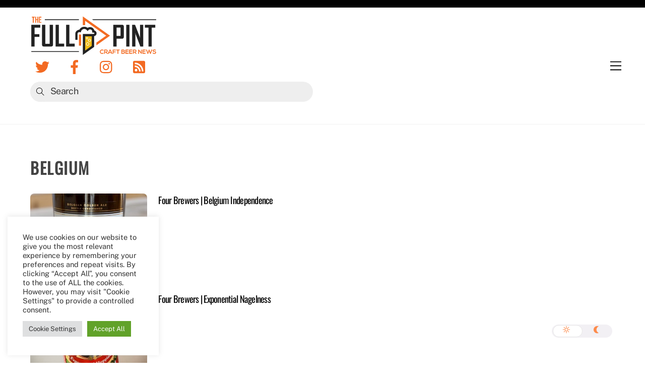

--- FILE ---
content_type: text/html; charset=UTF-8
request_url: https://thefullpint.com/tag/belgium/
body_size: 24807
content:
<!DOCTYPE html>
<html lang="en-US">
<head>
        <meta charset="UTF-8">
        <meta name="viewport" content="width=device-width, initial-scale=1, minimum-scale=1">
        <style id="tb_inline_styles" data-no-optimize="1">.tb_animation_on{overflow-x:hidden}.themify_builder .wow{visibility:hidden;animation-fill-mode:both}.themify_builder .tf_lax_done{transition-duration:.8s;transition-timing-function:cubic-bezier(.165,.84,.44,1)}[data-sticky-active].tb_sticky_scroll_active{z-index:1}[data-sticky-active].tb_sticky_scroll_active .hide-on-stick{display:none}@media(min-width:1025px){.hide-desktop{width:0!important;height:0!important;padding:0!important;visibility:hidden!important;margin:0!important;display:table-column!important;background:0!important}}@media(min-width:769px) and (max-width:1024px){.hide-tablet_landscape{width:0!important;height:0!important;padding:0!important;visibility:hidden!important;margin:0!important;display:table-column!important;background:0!important}}@media(min-width:681px) and (max-width:768px){.hide-tablet{width:0!important;height:0!important;padding:0!important;visibility:hidden!important;margin:0!important;display:table-column!important;background:0!important}}@media(max-width:680px){.hide-mobile{width:0!important;height:0!important;padding:0!important;visibility:hidden!important;margin:0!important;display:table-column!important;background:0!important}}@media(max-width:680px){
		    .themify_map.tf_map_loaded{width:100%!important}
		    .ui.builder_button,.ui.nav li a{padding:.525em 1.15em}
		    .fullheight>.row_inner:not(.tb_col_count_1){min-height:0}
	    }</style><noscript><style>.themify_builder .wow,.wow .tf_lazy{visibility:visible!important}</style></noscript>            <style id="tf_lazy_style" data-no-optimize="1">
                [data-tf-src]{
                    opacity:0
                }
                .tf_svg_lazy{
		    content-visibility:auto;
                    transition:filter .3s linear!important;filter:blur(25px);opacity:1;
                    transform:translateZ(0)
                }
                .tf_svg_lazy_loaded{
                    filter:blur(0)
                }
                .module[data-lazy],.module[data-lazy] .ui,.module_row[data-lazy]:not(.tb_first),.module_row[data-lazy]:not(.tb_first)>.row_inner,.module_row:not(.tb_first) .module_column[data-lazy],.module_row:not(.tb_first) .module_subrow[data-lazy],.module_subrow[data-lazy]>.subrow_inner{

		    background-image:none!important
                }
            </style>
            <noscript>
		<style>
		    [data-tf-src]{
			display:none!important
		    }
		    .tf_svg_lazy{
			filter:none!important;
			opacity:1!important
		    }
		</style>
	    </noscript>
                    <style id="tf_lazy_common" data-no-optimize="1">
	                    img{
                    max-width:100%;
                    height:auto
                }
			               .tf_fa{display:inline-block;width:1em;height:1em;stroke-width:0;stroke:currentColor;overflow:visible;fill:currentColor;pointer-events:none;vertical-align:middle;text-rendering:optimizeSpeed;buffered-rendering:static}#tf_svg symbol{overflow:visible}.tf_lazy{position:relative;visibility:visible;display:block;opacity:.3}.wow .tf_lazy{visibility:hidden;opacity:1;position:static;display:inline}div.tf_audio_lazy audio{visibility:hidden;height:0;display:inline}.mejs-container{visibility:visible}.tf_iframe_lazy{transition:opacity .3s ease-in-out;min-height:10px}.tf_carousel .tf_swiper-wrapper{display:flex}.tf_carousel .tf_swiper-slide{flex-shrink:0;opacity:0;width:100%;height:100%}.tf_carousel .tf_lazy{contain:none}.tf_swiper-wrapper>br,.tf_lazy.tf_swiper-wrapper .tf_lazy:after,.tf_lazy.tf_swiper-wrapper .tf_lazy:before{display:none}.tf_lazy:after,.tf_lazy:before{content:'';display:inline-block;position:absolute;width:10px!important;height:10px!important;margin:0 3px;top:50%!important;right:50%!important;left:auto!important;border-radius:100%;background-color:currentColor;visibility:visible;animation:tf-hrz-loader infinite .75s cubic-bezier(.2,.68,.18,1.08)}.tf_lazy:after{width:6px!important;height:6px!important;right:auto!important;left:50%!important;margin-top:3px;animation-delay:-.4s}@keyframes tf-hrz-loader{0%{transform:scale(1);opacity:1}50%{transform:scale(.1);opacity:.6}100%{transform:scale(1);opacity:1}}.tf_lazy_lightbox{position:fixed;background:rgba(11,11,11,.8);color:#ccc;top:0;left:0;display:flex;align-items:center;justify-content:center;z-index:999}.tf_lazy_lightbox .tf_lazy:after,.tf_lazy_lightbox .tf_lazy:before{background:#fff}.tf_vd_lazy{display:flex;flex-wrap:wrap}.tf_w.tf_vd_lazy video{width:100%;height:auto;position:static;object-fit:cover}
        </style>
        <link type="image/jpg" href="https://thefullpint.com/wp-content/uploads/favicon.jpg" rel="apple-touch-icon" /><link type="image/jpg" href="https://thefullpint.com/wp-content/uploads/favicon.jpg" rel="icon" /><meta name='robots' content='index, follow, max-image-preview:large, max-snippet:-1, max-video-preview:-1' />

	<!-- This site is optimized with the Yoast SEO plugin v26.7 - https://yoast.com/wordpress/plugins/seo/ -->
	<title>Belgium Archives - The Full Pint - Craft Beer News</title>
	<link rel="canonical" href="https://thefullpint.com/tag/belgium/" />
	<meta property="og:locale" content="en_US" />
	<meta property="og:type" content="article" />
	<meta property="og:title" content="Belgium Archives - The Full Pint - Craft Beer News" />
	<meta property="og:url" content="https://thefullpint.com/tag/belgium/" />
	<meta property="og:site_name" content="The Full Pint - Craft Beer News" />
	<script type="application/ld+json" class="yoast-schema-graph">{"@context":"https://schema.org","@graph":[{"@type":"CollectionPage","@id":"https://thefullpint.com/tag/belgium/","url":"https://thefullpint.com/tag/belgium/","name":"Belgium Archives - The Full Pint - Craft Beer News","isPartOf":{"@id":"https://thefullpint.com/#website"},"primaryImageOfPage":{"@id":"https://thefullpint.com/tag/belgium/#primaryimage"},"image":{"@id":"https://thefullpint.com/tag/belgium/#primaryimage"},"thumbnailUrl":"https://i0.wp.com/thefullpint.com/wp-content/uploads/JHJ_0542.jpg?fit=600%2C600&ssl=1","breadcrumb":{"@id":"https://thefullpint.com/tag/belgium/#breadcrumb"},"inLanguage":"en-US"},{"@type":"ImageObject","inLanguage":"en-US","@id":"https://thefullpint.com/tag/belgium/#primaryimage","url":"https://i0.wp.com/thefullpint.com/wp-content/uploads/JHJ_0542.jpg?fit=600%2C600&ssl=1","contentUrl":"https://i0.wp.com/thefullpint.com/wp-content/uploads/JHJ_0542.jpg?fit=600%2C600&ssl=1","width":600,"height":600},{"@type":"BreadcrumbList","@id":"https://thefullpint.com/tag/belgium/#breadcrumb","itemListElement":[{"@type":"ListItem","position":1,"name":"Home","item":"https://thefullpint.com/"},{"@type":"ListItem","position":2,"name":"Belgium"}]},{"@type":"WebSite","@id":"https://thefullpint.com/#website","url":"https://thefullpint.com/","name":"The Full Pint - Craft Beer News","description":"Craft Beer News, Reviews and Event Coverage","publisher":{"@id":"https://thefullpint.com/#organization"},"potentialAction":[{"@type":"SearchAction","target":{"@type":"EntryPoint","urlTemplate":"https://thefullpint.com/?s={search_term_string}"},"query-input":{"@type":"PropertyValueSpecification","valueRequired":true,"valueName":"search_term_string"}}],"inLanguage":"en-US"},{"@type":"Organization","@id":"https://thefullpint.com/#organization","name":"The Full Pint","url":"https://thefullpint.com/","logo":{"@type":"ImageObject","inLanguage":"en-US","@id":"https://thefullpint.com/#/schema/logo/image/","url":"https://i2.wp.com/thefullpint.com/wp-content/uploads/The-Full-Pint-2017_final_logo.png?fit=860%2C265&ssl=1","contentUrl":"https://i2.wp.com/thefullpint.com/wp-content/uploads/The-Full-Pint-2017_final_logo.png?fit=860%2C265&ssl=1","width":860,"height":265,"caption":"The Full Pint"},"image":{"@id":"https://thefullpint.com/#/schema/logo/image/"},"sameAs":["http://www.facebook.com/thefullpint","https://x.com/TheFullPint","http://instagram.com/thefullpint"]}]}</script>
	<!-- / Yoast SEO plugin. -->


<link rel="alternate" type="application/rss+xml" title="The Full Pint - Craft Beer News &raquo; Feed" href="https://thefullpint.com/feed/" />
<link rel="alternate" type="application/rss+xml" title="The Full Pint - Craft Beer News &raquo; Comments Feed" href="https://thefullpint.com/comments/feed/" />
<link rel="alternate" type="application/rss+xml" title="The Full Pint - Craft Beer News &raquo; Belgium Tag Feed" href="https://thefullpint.com/tag/belgium/feed/" />
<style id='wp-img-auto-sizes-contain-inline-css'>
img:is([sizes=auto i],[sizes^="auto," i]){contain-intrinsic-size:3000px 1500px}
/*# sourceURL=wp-img-auto-sizes-contain-inline-css */
</style>
<link rel="preload" href="https://thefullpint.com/wp-content/plugins/feedburner-alternative-and-rss-redirect/css/sfm_style.css?ver=6.9" as="style" /><link rel='stylesheet' id='SFMCss-css' href='https://thefullpint.com/wp-content/plugins/feedburner-alternative-and-rss-redirect/css/sfm_style.css?ver=6.9' media='all' />
<link rel="preload" href="https://thefullpint.com/wp-content/plugins/feedburner-alternative-and-rss-redirect/css/sfm_widgetStyle.css?ver=6.9" as="style" /><link rel='stylesheet' id='SFMCSS-css' href='https://thefullpint.com/wp-content/plugins/feedburner-alternative-and-rss-redirect/css/sfm_widgetStyle.css?ver=6.9' media='all' />
<style id='classic-theme-styles-inline-css'>
/*! This file is auto-generated */
.wp-block-button__link{color:#fff;background-color:#32373c;border-radius:9999px;box-shadow:none;text-decoration:none;padding:calc(.667em + 2px) calc(1.333em + 2px);font-size:1.125em}.wp-block-file__button{background:#32373c;color:#fff;text-decoration:none}
/*# sourceURL=/wp-includes/css/classic-themes.min.css */
</style>
<link rel="preload" href="https://thefullpint.com/wp-content/plugins/cookie-law-info/legacy/public/css/cookie-law-info-public.css?ver=3.3.9.1" as="style" /><link rel='stylesheet' id='cookie-law-info-css' href='https://thefullpint.com/wp-content/plugins/cookie-law-info/legacy/public/css/cookie-law-info-public.css?ver=3.3.9.1' media='all' />
<link rel="preload" href="https://thefullpint.com/wp-content/plugins/cookie-law-info/legacy/public/css/cookie-law-info-gdpr.css?ver=3.3.9.1" as="style" /><link rel='stylesheet' id='cookie-law-info-gdpr-css' href='https://thefullpint.com/wp-content/plugins/cookie-law-info/legacy/public/css/cookie-law-info-gdpr.css?ver=3.3.9.1' media='all' />
<link rel="preload" href="https://thefullpint.com/wp-content/plugins/popup-builder/public/css/theme.css?ver=4.4.2" as="style" /><link rel='stylesheet' id='theme.css-css' href='https://thefullpint.com/wp-content/plugins/popup-builder/public/css/theme.css?ver=4.4.2' media='all' />
<link rel="preload" href="https://thefullpint.com/wp-content/plugins/tabs-pro/assets/css/mul-type-icon-picker/picker/glyphicon.css?ver=6.9" as="style" /><link rel='stylesheet' id='wpsm_tabs_pro_font-icon-picker-glyphicon_style-css' href='https://thefullpint.com/wp-content/plugins/tabs-pro/assets/css/mul-type-icon-picker/picker/glyphicon.css?ver=6.9' media='all' />
<link rel="preload" href="https://thefullpint.com/wp-content/plugins/tabs-pro/assets/css/mul-type-icon-picker/picker/dashicons.css?ver=6.9" as="style" /><link rel='stylesheet' id='wpsm_tabs_pro_font-icon-picker-dashicons_style-css' href='https://thefullpint.com/wp-content/plugins/tabs-pro/assets/css/mul-type-icon-picker/picker/dashicons.css?ver=6.9' media='all' />
<link rel="preload" href="https://thefullpint.com/wp-content/plugins/tabs-pro/assets/css/font-awesome/css/font-awesome.min.css?ver=6.9" as="style" /><link rel='stylesheet' id='wpsm_tabs_pro-font-awesome-front-css' href='https://thefullpint.com/wp-content/plugins/tabs-pro/assets/css/font-awesome/css/font-awesome.min.css?ver=6.9' media='all' />
<link rel="preload" href="https://thefullpint.com/wp-content/plugins/tabs-pro/assets/css/bootstrap-front.css?ver=6.9" as="style" /><link rel='stylesheet' id='wpsm_tabs_pro_bootstrap-front-css' href='https://thefullpint.com/wp-content/plugins/tabs-pro/assets/css/bootstrap-front.css?ver=6.9' media='all' />
<link rel="preload" href="https://thefullpint.com/wp-content/plugins/tabs-pro/assets/css/animate.css?ver=6.9" as="style" /><link rel='stylesheet' id='wpsm_tabs_pro_animate-css' href='https://thefullpint.com/wp-content/plugins/tabs-pro/assets/css/animate.css?ver=6.9' media='all' />
<link rel="preload" href="https://thefullpint.com/wp-content/plugins/tabs-pro/assets/css/scrollbar/jquery.mCustomScrollbar.css?ver=6.9" as="style" /><link rel='stylesheet' id='wpsm_tabs_pro_scrollbar_style-css' href='https://thefullpint.com/wp-content/plugins/tabs-pro/assets/css/scrollbar/jquery.mCustomScrollbar.css?ver=6.9' media='all' />
<link rel="preload" href="https://thefullpint.com/wp-content/plugins/wp-job-manager/assets/dist/css/job-listings.css?ver=598383a28ac5f9f156e4" as="style" /><link rel='stylesheet' id='wp-job-manager-job-listings-css' href='https://thefullpint.com/wp-content/plugins/wp-job-manager/assets/dist/css/job-listings.css?ver=598383a28ac5f9f156e4' media='all' />
<link rel="preload" href="https://thefullpint.com/wp-content/plugins/droit-dark-mode/assets/font-awesome/css/all.css?ver=1.0.7" as="style" /><link rel='stylesheet' id='font-awesome-css' href='https://thefullpint.com/wp-content/plugins/droit-dark-mode/assets/font-awesome/css/all.css?ver=1.0.7' media='all' />
<link rel="preload" href="https://thefullpint.com/wp-content/plugins/droit-dark-mode/assets/css/public-mode.css?ver=1.0.7" as="style" /><link rel='stylesheet' id='dtdr-public-css' href='https://thefullpint.com/wp-content/plugins/droit-dark-mode/assets/css/public-mode.css?ver=1.0.7' media='all' />
<style id='dtdr-public-inline-css'>
:root {--drdt-color-white: #fff;--drdt-color-bg: #1A1A1A;--drdt-color-body: #7D7D7D;--drdt-color-head: #FFFFFF;--drdt-color-link: #7D7D7D;--drdt-color-link-hover: #FFFFFF;--drdt-color-btn: #1A1A1A;--drdt-color-border: #626060;}html.drdt-dark-mode :not(.drdt-ignore-dark):not(.drdt_checkbox):not(.droit_dark):not(.droit_light):not(.dark_switch_box):not(img):not(option):not(input):not(select):not(textarea):not(mark):not(code):not(pre):not(ins):not(button):not(a):not(video):not(canvas):not(progress):not(iframe):not(svg):not(path):not(.mejs-iframe-overlay):not(.mejs-iframe-overlay):not(.elementor-element-overlay):not(.elementor-background-overlay):not(i):not(button *):not(a *) { background-color: var(--drdt-color-bg) !important; color: var(--drdt-color-body); border-color: var(--drdt-color-border) !important; box-shadow: none !important; } html.drdt-dark-mode > body h1:not(.drdt-ignore-dark), html.drdt-dark-mode > body h2:not(.drdt-ignore-dark), html.drdt-dark-mode > body h3:not(.drdt-ignore-dark), html.drdt-dark-mode > body h4:not(.drdt-ignore-dark), html.drdt-dark-mode > body h5:not(.drdt-ignore-dark), html.drdt-dark-mode > body h6:not(.drdt-ignore-dark){color: var(--drdt-color-head) !important; } html.drdt-dark-mode a:not(.drdt-ignore-dark), html.drdt-dark-mode a *:not(.drdt-ignore-dark), html.drdt-dark-mode a:active:not(.drdt-ignore-dark), html.drdt-dark-mode a:active *:not(.drdt-ignore-dark), html.drdt-dark-mode a:visited:not(.drdt-ignore-dark), html.drdt-dark-mode a:visited *:not(.drdt-ignore-dark) { background: transparent !important; background-color: transparent !important; color: var(--drdt-color-link) !important; border-color: var(--drdt-color-border) !important; box-shadow: none; } html.drdt-dark-mode > body a:hover:not(.drdt-ignore-dark), html.drdt-dark-mode > body a *:hover:not(.drdt-ignore-dark){color: var(--drdt-color-head) !important; } html.drdt-dark-mode input:not(.drdt-ignore-dark), html.drdt-dark-mode input[type=button]:not(.drdt-ignore-dark), html.drdt-dark-mode input[type=checkebox]:not(.drdt-ignore-dark), html.drdt-dark-mode input[type=date]:not(.drdt-ignore-dark), html.drdt-dark-mode input[type=datetime-local]:not(.drdt-ignore-dark), html.drdt-dark-mode input[type=email]:not(.drdt-ignore-dark), html.drdt-dark-mode input[type=image]:not(.drdt-ignore-dark), html.drdt-dark-mode input[type=month]:not(.drdt-ignore-dark), html.drdt-dark-mode input[type=number]:not(.drdt-ignore-dark), html.drdt-dark-mode input[type=range]:not(.drdt-ignore-dark), html.drdt-dark-mode input[type=reset]:not(.drdt-ignore-dark), html.drdt-dark-mode input[type=search]:not(.drdt-ignore-dark), html.drdt-dark-mode input[type=submit]:not(.drdt-ignore-dark), html.drdt-dark-mode input[type=tel]:not(.drdt-ignore-dark), html.drdt-dark-mode input[type=text]:not(.drdt-ignore-dark), html.drdt-dark-mode input[type=time]:not(.drdt-ignore-dark), html.drdt-dark-mode input[type=url]:not(.drdt-ignore-dark), html.drdt-dark-mode input[type=week]:not(.drdt-ignore-dark), html.drdt-dark-mode button:not(.drdt-ignore-dark), html.drdt-dark-mode iframe:not(.drdt-ignore-dark), html.drdt-dark-mode iframe *:not(.drdt-ignore-dark), html.drdt-dark-mode select:not(.drdt-ignore-dark), html.drdt-dark-mode textarea:not(.drdt-ignore-dark), html.drdt-dark-mode i:not(.drdt-ignore-dark) { background: var(--drdt-color-btn) !important; background-color: var(--drdt-color-btn) !important; color: var(--drdt-color-head) !important; border-color: var(--drdt-color-border) !important; box-shadow: none !important;}/*@media (prefers-color-scheme: dark) {			html :not(.drdt-ignore-dark):not(input):not(textarea):not(button):not(select):not(mark):not(code):not(pre):not(ins):not(option):not(img):not(progress):not(iframe):not(.mejs-iframe-overlay):not(svg):not(video):not(canvas):not(a):not(path):not(.elementor-element-overlay):not(.elementor-background-overlay):not(i):not(button *):not(a *) {background-color: var(--drdt-color-bg) !important;color: var(--drdt-color-body);border-color: var(--drdt-color-border) !important;box-shadow: none !important;			}		}*/html.drdt-dark-mode .drdt-ignore-dark-back{background: transparent !important;background-color: transparent !important;}
/*# sourceURL=dtdr-public-inline-css */
</style>
<link rel="preload" href="https://thefullpint.com/wp-content/plugins/simple-lightbox/client/css/app.css?ver=2.9.4" as="style" /><link rel='stylesheet' id='slb_core-css' href='https://thefullpint.com/wp-content/plugins/simple-lightbox/client/css/app.css?ver=2.9.4' media='all' />
<script src="https://c0.wp.com/c/6.9/wp-includes/js/jquery/jquery.min.js" id="jquery-core-js"></script>
<script id="cookie-law-info-js-extra">
var Cli_Data = {"nn_cookie_ids":[],"cookielist":[],"non_necessary_cookies":[],"ccpaEnabled":"","ccpaRegionBased":"","ccpaBarEnabled":"","strictlyEnabled":["necessary","obligatoire"],"ccpaType":"gdpr","js_blocking":"1","custom_integration":"","triggerDomRefresh":"","secure_cookies":""};
var cli_cookiebar_settings = {"animate_speed_hide":"500","animate_speed_show":"500","background":"#FFF","border":"#b1a6a6c2","border_on":"","button_1_button_colour":"#61a229","button_1_button_hover":"#4e8221","button_1_link_colour":"#fff","button_1_as_button":"1","button_1_new_win":"","button_2_button_colour":"#333","button_2_button_hover":"#292929","button_2_link_colour":"#444","button_2_as_button":"","button_2_hidebar":"","button_3_button_colour":"#dedfe0","button_3_button_hover":"#b2b2b3","button_3_link_colour":"#333333","button_3_as_button":"1","button_3_new_win":"","button_4_button_colour":"#dedfe0","button_4_button_hover":"#b2b2b3","button_4_link_colour":"#333333","button_4_as_button":"1","button_7_button_colour":"#61a229","button_7_button_hover":"#4e8221","button_7_link_colour":"#fff","button_7_as_button":"1","button_7_new_win":"","font_family":"inherit","header_fix":"","notify_animate_hide":"1","notify_animate_show":"1","notify_div_id":"#cookie-law-info-bar","notify_position_horizontal":"right","notify_position_vertical":"bottom","scroll_close":"1","scroll_close_reload":"","accept_close_reload":"","reject_close_reload":"","showagain_tab":"","showagain_background":"#fff","showagain_border":"#000","showagain_div_id":"#cookie-law-info-again","showagain_x_position":"100px","text":"#333333","show_once_yn":"1","show_once":"7000","logging_on":"","as_popup":"","popup_overlay":"1","bar_heading_text":"","cookie_bar_as":"widget","popup_showagain_position":"bottom-right","widget_position":"left"};
var log_object = {"ajax_url":"https://thefullpint.com/wp-admin/admin-ajax.php"};
//# sourceURL=cookie-law-info-js-extra
</script>
<script src="https://thefullpint.com/wp-content/plugins/cookie-law-info/legacy/public/js/cookie-law-info-public.js?ver=3.3.9.1" id="cookie-law-info-js"></script>
<script id="Popup.js-js-before">
var sgpbPublicUrl = "https:\/\/thefullpint.com\/wp-content\/plugins\/popup-builder\/public\/";
var SGPB_JS_LOCALIZATION = {"imageSupportAlertMessage":"Only image files supported","pdfSupportAlertMessage":"Only pdf files supported","areYouSure":"Are you sure?","addButtonSpinner":"L","audioSupportAlertMessage":"Only audio files supported (e.g.: mp3, wav, m4a, ogg)","publishPopupBeforeElementor":"Please, publish the popup before starting to use Elementor with it!","publishPopupBeforeDivi":"Please, publish the popup before starting to use Divi Builder with it!","closeButtonAltText":"Close"};
//# sourceURL=Popup.js-js-before
</script>
<script src="https://thefullpint.com/wp-content/plugins/popup-builder/public/js/Popup.js?ver=4.4.2" id="Popup.js-js"></script>
<script src="https://thefullpint.com/wp-content/plugins/popup-builder/public/js/PopupConfig.js?ver=4.4.2" id="PopupConfig.js-js"></script>
<script id="PopupBuilder.js-js-before">
var SGPB_POPUP_PARAMS = {"popupTypeAgeRestriction":"ageRestriction","defaultThemeImages":{"1":"https:\/\/thefullpint.com\/wp-content\/plugins\/popup-builder\/public\/img\/theme_1\/close.png","2":"https:\/\/thefullpint.com\/wp-content\/plugins\/popup-builder\/public\/img\/theme_2\/close.png","3":"https:\/\/thefullpint.com\/wp-content\/plugins\/popup-builder\/public\/img\/theme_3\/close.png","5":"https:\/\/thefullpint.com\/wp-content\/plugins\/popup-builder\/public\/img\/theme_5\/close.png","6":"https:\/\/thefullpint.com\/wp-content\/plugins\/popup-builder\/public\/img\/theme_6\/close.png"},"homePageUrl":"https:\/\/thefullpint.com\/","isPreview":false,"convertedIdsReverse":[],"dontShowPopupExpireTime":365,"conditionalJsClasses":[],"disableAnalyticsGeneral":false};
var SGPB_JS_PACKAGES = {"packages":{"current":1,"free":1,"silver":2,"gold":3,"platinum":4},"extensions":{"geo-targeting":false,"advanced-closing":false}};
var SGPB_JS_PARAMS = {"ajaxUrl":"https:\/\/thefullpint.com\/wp-admin\/admin-ajax.php","nonce":"d7c2cc38fd"};
//# sourceURL=PopupBuilder.js-js-before
</script>
<script src="https://thefullpint.com/wp-content/plugins/popup-builder/public/js/PopupBuilder.js?ver=4.4.2" id="PopupBuilder.js-js"></script>
<script src="//platform-api.sharethis.com/js/sharethis.js?ver=8.5.3#property=63bc71f2c2d2a80019405cc5&amp;product=gdpr-compliance-tool-v2&amp;source=simple-share-buttons-adder-wordpress" id="simple-share-buttons-adder-mu-js"></script>
<script src="https://thefullpint.com/wp-content/plugins/tabs-pro/assets/js/bootstrap-tabcollapse.js?ver=6.9" id="wpsm_tabs_pro_bootstrap-collapse-front-js"></script>
<script src="https://thefullpint.com/wp-content/plugins/tabs-pro/assets/js/scrollbar/jquery.mCustomScrollbar.concat.min.js?ver=6.9" id="wpsm_tabs_pro_scrollbar_script-js"></script>
<link rel="https://api.w.org/" href="https://thefullpint.com/wp-json/" /><link rel="alternate" title="JSON" type="application/json" href="https://thefullpint.com/wp-json/wp/v2/tags/10215" /><link rel="EditURI" type="application/rsd+xml" title="RSD" href="https://thefullpint.com/xmlrpc.php?rsd" />
 <meta name="follow.[base64]" content="wHK7p53UBKJrPmN1qHUk"/> <meta name="follow.[base64]" content="JYg1ljlbcEMzFUca3BRK"/>	<style>img#wpstats{display:none}</style>
		
	<style>
	@keyframes themifyAnimatedBG{
		0%{background-color:#33baab}100%{background-color:#e33b9e}50%{background-color:#4961d7}33.3%{background-color:#2ea85c}25%{background-color:#2bb8ed}20%{background-color:#dd5135}
	}
	.module_row.animated-bg{
		animation:themifyAnimatedBG 30000ms infinite alternate
	}
	</style>
	      <meta name="onesignal" content="wordpress-plugin"/>
            <script>

      window.OneSignalDeferred = window.OneSignalDeferred || [];

      OneSignalDeferred.push(function(OneSignal) {
        var oneSignal_options = {};
        window._oneSignalInitOptions = oneSignal_options;

        oneSignal_options['serviceWorkerParam'] = { scope: '/' };
oneSignal_options['serviceWorkerPath'] = 'OneSignalSDKWorker.js.php';

        OneSignal.Notifications.setDefaultUrl("https://thefullpint.com");

        oneSignal_options['wordpress'] = true;
oneSignal_options['appId'] = '3c897cf9-bf4f-4246-9491-4777fde8c11f';
oneSignal_options['allowLocalhostAsSecureOrigin'] = true;
oneSignal_options['welcomeNotification'] = { };
oneSignal_options['welcomeNotification']['title'] = "The Full Pint";
oneSignal_options['welcomeNotification']['message'] = "";
oneSignal_options['welcomeNotification']['url'] = "https://thefullpint.com";
oneSignal_options['path'] = "https://thefullpint.com/wp-content/plugins/onesignal-free-web-push-notifications/sdk_files/";
oneSignal_options['safari_web_id'] = "web.onesignal.auto.09206a8d-cae3-491c-ad76-7a8d47a79aca";
oneSignal_options['persistNotification'] = true;
oneSignal_options['promptOptions'] = { };
oneSignal_options['promptOptions']['siteName'] = "https://thefullpint.com";
oneSignal_options['notifyButton'] = { };
oneSignal_options['notifyButton']['enable'] = true;
oneSignal_options['notifyButton']['position'] = 'bottom-left';
oneSignal_options['notifyButton']['theme'] = 'default';
oneSignal_options['notifyButton']['size'] = 'medium';
oneSignal_options['notifyButton']['showCredit'] = false;
oneSignal_options['notifyButton']['text'] = {};
oneSignal_options['notifyButton']['colors'] = {};
              OneSignal.init(window._oneSignalInitOptions);
              OneSignal.Slidedown.promptPush()      });

      function documentInitOneSignal() {
        var oneSignal_elements = document.getElementsByClassName("OneSignal-prompt");

        var oneSignalLinkClickHandler = function(event) { OneSignal.Notifications.requestPermission(); event.preventDefault(); };        for(var i = 0; i < oneSignal_elements.length; i++)
          oneSignal_elements[i].addEventListener('click', oneSignalLinkClickHandler, false);
      }

      if (document.readyState === 'complete') {
           documentInitOneSignal();
      }
      else {
           window.addEventListener("load", function(event){
               documentInitOneSignal();
          });
      }
    </script>
<script data-ad-client="ca-pub-0277363780372706" async 
src="https://pagead2.googlesyndication.com/pagead/js/adsbygoogle.js"></script><link rel="icon" href="https://i0.wp.com/thefullpint.com/wp-content/uploads/cropped-TFP-Social-Icon.png?fit=32%2C32&#038;ssl=1" sizes="32x32" />
<link rel="icon" href="https://i0.wp.com/thefullpint.com/wp-content/uploads/cropped-TFP-Social-Icon.png?fit=192%2C192&#038;ssl=1" sizes="192x192" />
<link rel="apple-touch-icon" href="https://i0.wp.com/thefullpint.com/wp-content/uploads/cropped-TFP-Social-Icon.png?fit=180%2C180&#038;ssl=1" />
<meta name="msapplication-TileImage" content="https://i0.wp.com/thefullpint.com/wp-content/uploads/cropped-TFP-Social-Icon.png?fit=270%2C270&#038;ssl=1" />
<link rel="prefetch" href="https://thefullpint.com/wp-content/themes/themify-ultra/js/themify.script.js?ver=7.0.9" as="script" fetchpriority="low"/><link rel="prefetch" href="https://thefullpint.com/wp-content/themes/themify-ultra/themify/js/modules/themify.sidemenu.js?ver=7.0.9" as="script" fetchpriority="low"/><link rel="preload" href="https://thefullpint.com/wp-content/themes/themify-ultra/themify/themify-builder/js/themify.builder.script.js?ver=7.0.9" as="script" fetchpriority="low"/><link rel="preload" href="https://thefullpint.com/wp-content/uploads/The-Full-Pint-2017_final_logo-1.png" as="image" fetchpriority="high"/><style id="tf_gf_fonts_style">@font-face{font-family:'Oswald';font-weight:200;font-display:swap;src:url(https://fonts.gstatic.com/s/oswald/v56/TK3IWkUHHAIjg75cFRf3bXL8LICs13Fv40pKlN4NNSeSASwcEWlbHYjedg.woff2) format('woff2');unicode-range:U+0460-052F,U+1C80-1C8A,U+20B4,U+2DE0-2DFF,U+A640-A69F,U+FE2E-FE2F;}@font-face{font-family:'Oswald';font-weight:200;font-display:swap;src:url(https://fonts.gstatic.com/s/oswald/v56/TK3IWkUHHAIjg75cFRf3bXL8LICs13Fv40pKlN4NNSeSASwcEWlSHYjedg.woff2) format('woff2');unicode-range:U+0301,U+0400-045F,U+0490-0491,U+04B0-04B1,U+2116;}@font-face{font-family:'Oswald';font-weight:200;font-display:swap;src:url(https://fonts.gstatic.com/s/oswald/v56/TK3IWkUHHAIjg75cFRf3bXL8LICs13Fv40pKlN4NNSeSASwcEWlZHYjedg.woff2) format('woff2');unicode-range:U+0102-0103,U+0110-0111,U+0128-0129,U+0168-0169,U+01A0-01A1,U+01AF-01B0,U+0300-0301,U+0303-0304,U+0308-0309,U+0323,U+0329,U+1EA0-1EF9,U+20AB;}@font-face{font-family:'Oswald';font-weight:200;font-display:swap;src:url(https://fonts.gstatic.com/s/oswald/v56/TK3IWkUHHAIjg75cFRf3bXL8LICs13Fv40pKlN4NNSeSASwcEWlYHYjedg.woff2) format('woff2');unicode-range:U+0100-02BA,U+02BD-02C5,U+02C7-02CC,U+02CE-02D7,U+02DD-02FF,U+0304,U+0308,U+0329,U+1D00-1DBF,U+1E00-1E9F,U+1EF2-1EFF,U+2020,U+20A0-20AB,U+20AD-20C0,U+2113,U+2C60-2C7F,U+A720-A7FF;}@font-face{font-family:'Oswald';font-weight:200;font-display:swap;src:url(https://fonts.gstatic.com/s/oswald/v56/TK3IWkUHHAIjg75cFRf3bXL8LICs13Fv40pKlN4NNSeSASwcEWlWHYg.woff2) format('woff2');unicode-range:U+0000-00FF,U+0131,U+0152-0153,U+02BB-02BC,U+02C6,U+02DA,U+02DC,U+0304,U+0308,U+0329,U+2000-206F,U+20AC,U+2122,U+2191,U+2193,U+2212,U+2215,U+FEFF,U+FFFD;}@font-face{font-family:'Oswald';font-display:swap;src:url(https://fonts.gstatic.com/s/oswald/v56/TK3IWkUHHAIjg75cFRf3bXL8LICs13Fv40pKlN4NNSeSASwcEWlbHYjedg.woff2) format('woff2');unicode-range:U+0460-052F,U+1C80-1C8A,U+20B4,U+2DE0-2DFF,U+A640-A69F,U+FE2E-FE2F;}@font-face{font-family:'Oswald';font-display:swap;src:url(https://fonts.gstatic.com/s/oswald/v56/TK3IWkUHHAIjg75cFRf3bXL8LICs13Fv40pKlN4NNSeSASwcEWlSHYjedg.woff2) format('woff2');unicode-range:U+0301,U+0400-045F,U+0490-0491,U+04B0-04B1,U+2116;}@font-face{font-family:'Oswald';font-display:swap;src:url(https://fonts.gstatic.com/s/oswald/v56/TK3IWkUHHAIjg75cFRf3bXL8LICs13Fv40pKlN4NNSeSASwcEWlZHYjedg.woff2) format('woff2');unicode-range:U+0102-0103,U+0110-0111,U+0128-0129,U+0168-0169,U+01A0-01A1,U+01AF-01B0,U+0300-0301,U+0303-0304,U+0308-0309,U+0323,U+0329,U+1EA0-1EF9,U+20AB;}@font-face{font-family:'Oswald';font-display:swap;src:url(https://fonts.gstatic.com/s/oswald/v56/TK3IWkUHHAIjg75cFRf3bXL8LICs13Fv40pKlN4NNSeSASwcEWlYHYjedg.woff2) format('woff2');unicode-range:U+0100-02BA,U+02BD-02C5,U+02C7-02CC,U+02CE-02D7,U+02DD-02FF,U+0304,U+0308,U+0329,U+1D00-1DBF,U+1E00-1E9F,U+1EF2-1EFF,U+2020,U+20A0-20AB,U+20AD-20C0,U+2113,U+2C60-2C7F,U+A720-A7FF;}@font-face{font-family:'Oswald';font-display:swap;src:url(https://fonts.gstatic.com/s/oswald/v56/TK3IWkUHHAIjg75cFRf3bXL8LICs13Fv40pKlN4NNSeSASwcEWlWHYg.woff2) format('woff2');unicode-range:U+0000-00FF,U+0131,U+0152-0153,U+02BB-02BC,U+02C6,U+02DA,U+02DC,U+0304,U+0308,U+0329,U+2000-206F,U+20AC,U+2122,U+2191,U+2193,U+2212,U+2215,U+FEFF,U+FFFD;}@font-face{font-family:'Public Sans';font-style:italic;font-display:swap;src:url(https://fonts.gstatic.com/s/publicsans/v20/ijwTs572Xtc6ZYQws9YVwnNDTJPax9k0.woff2) format('woff2');unicode-range:U+0102-0103,U+0110-0111,U+0128-0129,U+0168-0169,U+01A0-01A1,U+01AF-01B0,U+0300-0301,U+0303-0304,U+0308-0309,U+0323,U+0329,U+1EA0-1EF9,U+20AB;}@font-face{font-family:'Public Sans';font-style:italic;font-display:swap;src:url(https://fonts.gstatic.com/s/publicsans/v20/ijwTs572Xtc6ZYQws9YVwnNDTJLax9k0.woff2) format('woff2');unicode-range:U+0100-02BA,U+02BD-02C5,U+02C7-02CC,U+02CE-02D7,U+02DD-02FF,U+0304,U+0308,U+0329,U+1D00-1DBF,U+1E00-1E9F,U+1EF2-1EFF,U+2020,U+20A0-20AB,U+20AD-20C0,U+2113,U+2C60-2C7F,U+A720-A7FF;}@font-face{font-family:'Public Sans';font-style:italic;font-display:swap;src:url(https://fonts.gstatic.com/s/publicsans/v20/ijwTs572Xtc6ZYQws9YVwnNDTJzaxw.woff2) format('woff2');unicode-range:U+0000-00FF,U+0131,U+0152-0153,U+02BB-02BC,U+02C6,U+02DA,U+02DC,U+0304,U+0308,U+0329,U+2000-206F,U+20AC,U+2122,U+2191,U+2193,U+2212,U+2215,U+FEFF,U+FFFD;}@font-face{font-family:'Public Sans';font-style:italic;font-weight:600;font-display:swap;src:url(https://fonts.gstatic.com/s/publicsans/v20/ijwTs572Xtc6ZYQws9YVwnNDTJPax9k0.woff2) format('woff2');unicode-range:U+0102-0103,U+0110-0111,U+0128-0129,U+0168-0169,U+01A0-01A1,U+01AF-01B0,U+0300-0301,U+0303-0304,U+0308-0309,U+0323,U+0329,U+1EA0-1EF9,U+20AB;}@font-face{font-family:'Public Sans';font-style:italic;font-weight:600;font-display:swap;src:url(https://fonts.gstatic.com/s/publicsans/v20/ijwTs572Xtc6ZYQws9YVwnNDTJLax9k0.woff2) format('woff2');unicode-range:U+0100-02BA,U+02BD-02C5,U+02C7-02CC,U+02CE-02D7,U+02DD-02FF,U+0304,U+0308,U+0329,U+1D00-1DBF,U+1E00-1E9F,U+1EF2-1EFF,U+2020,U+20A0-20AB,U+20AD-20C0,U+2113,U+2C60-2C7F,U+A720-A7FF;}@font-face{font-family:'Public Sans';font-style:italic;font-weight:600;font-display:swap;src:url(https://fonts.gstatic.com/s/publicsans/v20/ijwTs572Xtc6ZYQws9YVwnNDTJzaxw.woff2) format('woff2');unicode-range:U+0000-00FF,U+0131,U+0152-0153,U+02BB-02BC,U+02C6,U+02DA,U+02DC,U+0304,U+0308,U+0329,U+2000-206F,U+20AC,U+2122,U+2191,U+2193,U+2212,U+2215,U+FEFF,U+FFFD;}@font-face{font-family:'Public Sans';font-style:italic;font-weight:700;font-display:swap;src:url(https://fonts.gstatic.com/s/publicsans/v20/ijwTs572Xtc6ZYQws9YVwnNDTJPax9k0.woff2) format('woff2');unicode-range:U+0102-0103,U+0110-0111,U+0128-0129,U+0168-0169,U+01A0-01A1,U+01AF-01B0,U+0300-0301,U+0303-0304,U+0308-0309,U+0323,U+0329,U+1EA0-1EF9,U+20AB;}@font-face{font-family:'Public Sans';font-style:italic;font-weight:700;font-display:swap;src:url(https://fonts.gstatic.com/s/publicsans/v20/ijwTs572Xtc6ZYQws9YVwnNDTJLax9k0.woff2) format('woff2');unicode-range:U+0100-02BA,U+02BD-02C5,U+02C7-02CC,U+02CE-02D7,U+02DD-02FF,U+0304,U+0308,U+0329,U+1D00-1DBF,U+1E00-1E9F,U+1EF2-1EFF,U+2020,U+20A0-20AB,U+20AD-20C0,U+2113,U+2C60-2C7F,U+A720-A7FF;}@font-face{font-family:'Public Sans';font-style:italic;font-weight:700;font-display:swap;src:url(https://fonts.gstatic.com/s/publicsans/v20/ijwTs572Xtc6ZYQws9YVwnNDTJzaxw.woff2) format('woff2');unicode-range:U+0000-00FF,U+0131,U+0152-0153,U+02BB-02BC,U+02C6,U+02DA,U+02DC,U+0304,U+0308,U+0329,U+2000-206F,U+20AC,U+2122,U+2191,U+2193,U+2212,U+2215,U+FEFF,U+FFFD;}@font-face{font-family:'Public Sans';font-display:swap;src:url(https://fonts.gstatic.com/s/publicsans/v20/ijwRs572Xtc6ZYQws9YVwnNJfJ7Cww.woff2) format('woff2');unicode-range:U+0102-0103,U+0110-0111,U+0128-0129,U+0168-0169,U+01A0-01A1,U+01AF-01B0,U+0300-0301,U+0303-0304,U+0308-0309,U+0323,U+0329,U+1EA0-1EF9,U+20AB;}@font-face{font-family:'Public Sans';font-display:swap;src:url(https://fonts.gstatic.com/s/publicsans/v20/ijwRs572Xtc6ZYQws9YVwnNIfJ7Cww.woff2) format('woff2');unicode-range:U+0100-02BA,U+02BD-02C5,U+02C7-02CC,U+02CE-02D7,U+02DD-02FF,U+0304,U+0308,U+0329,U+1D00-1DBF,U+1E00-1E9F,U+1EF2-1EFF,U+2020,U+20A0-20AB,U+20AD-20C0,U+2113,U+2C60-2C7F,U+A720-A7FF;}@font-face{font-family:'Public Sans';font-display:swap;src:url(https://fonts.gstatic.com/s/publicsans/v20/ijwRs572Xtc6ZYQws9YVwnNGfJ4.woff2) format('woff2');unicode-range:U+0000-00FF,U+0131,U+0152-0153,U+02BB-02BC,U+02C6,U+02DA,U+02DC,U+0304,U+0308,U+0329,U+2000-206F,U+20AC,U+2122,U+2191,U+2193,U+2212,U+2215,U+FEFF,U+FFFD;}@font-face{font-family:'Public Sans';font-weight:600;font-display:swap;src:url(https://fonts.gstatic.com/s/publicsans/v20/ijwRs572Xtc6ZYQws9YVwnNJfJ7Cww.woff2) format('woff2');unicode-range:U+0102-0103,U+0110-0111,U+0128-0129,U+0168-0169,U+01A0-01A1,U+01AF-01B0,U+0300-0301,U+0303-0304,U+0308-0309,U+0323,U+0329,U+1EA0-1EF9,U+20AB;}@font-face{font-family:'Public Sans';font-weight:600;font-display:swap;src:url(https://fonts.gstatic.com/s/publicsans/v20/ijwRs572Xtc6ZYQws9YVwnNIfJ7Cww.woff2) format('woff2');unicode-range:U+0100-02BA,U+02BD-02C5,U+02C7-02CC,U+02CE-02D7,U+02DD-02FF,U+0304,U+0308,U+0329,U+1D00-1DBF,U+1E00-1E9F,U+1EF2-1EFF,U+2020,U+20A0-20AB,U+20AD-20C0,U+2113,U+2C60-2C7F,U+A720-A7FF;}@font-face{font-family:'Public Sans';font-weight:600;font-display:swap;src:url(https://fonts.gstatic.com/s/publicsans/v20/ijwRs572Xtc6ZYQws9YVwnNGfJ4.woff2) format('woff2');unicode-range:U+0000-00FF,U+0131,U+0152-0153,U+02BB-02BC,U+02C6,U+02DA,U+02DC,U+0304,U+0308,U+0329,U+2000-206F,U+20AC,U+2122,U+2191,U+2193,U+2212,U+2215,U+FEFF,U+FFFD;}@font-face{font-family:'Public Sans';font-weight:700;font-display:swap;src:url(https://fonts.gstatic.com/s/publicsans/v20/ijwRs572Xtc6ZYQws9YVwnNJfJ7Cww.woff2) format('woff2');unicode-range:U+0102-0103,U+0110-0111,U+0128-0129,U+0168-0169,U+01A0-01A1,U+01AF-01B0,U+0300-0301,U+0303-0304,U+0308-0309,U+0323,U+0329,U+1EA0-1EF9,U+20AB;}@font-face{font-family:'Public Sans';font-weight:700;font-display:swap;src:url(https://fonts.gstatic.com/s/publicsans/v20/ijwRs572Xtc6ZYQws9YVwnNIfJ7Cww.woff2) format('woff2');unicode-range:U+0100-02BA,U+02BD-02C5,U+02C7-02CC,U+02CE-02D7,U+02DD-02FF,U+0304,U+0308,U+0329,U+1D00-1DBF,U+1E00-1E9F,U+1EF2-1EFF,U+2020,U+20A0-20AB,U+20AD-20C0,U+2113,U+2C60-2C7F,U+A720-A7FF;}@font-face{font-family:'Public Sans';font-weight:700;font-display:swap;src:url(https://fonts.gstatic.com/s/publicsans/v20/ijwRs572Xtc6ZYQws9YVwnNGfJ4.woff2) format('woff2');unicode-range:U+0000-00FF,U+0131,U+0152-0153,U+02BB-02BC,U+02C6,U+02DA,U+02DC,U+0304,U+0308,U+0329,U+2000-206F,U+20AC,U+2122,U+2191,U+2193,U+2212,U+2215,U+FEFF,U+FFFD;}</style><link rel="preload" fetchpriority="high" href="https://thefullpint.com/wp-content/uploads/themify-concate/2499665984/themify-3168035830.css" as="style"><link fetchpriority="high" id="themify_concate-css" rel="stylesheet" href="https://thefullpint.com/wp-content/uploads/themify-concate/2499665984/themify-3168035830.css"><link rel="preconnect" href="https://fonts.gstatic.com" crossorigin/><script> </script><style id='global-styles-inline-css'>
:root{--wp--preset--aspect-ratio--square: 1;--wp--preset--aspect-ratio--4-3: 4/3;--wp--preset--aspect-ratio--3-4: 3/4;--wp--preset--aspect-ratio--3-2: 3/2;--wp--preset--aspect-ratio--2-3: 2/3;--wp--preset--aspect-ratio--16-9: 16/9;--wp--preset--aspect-ratio--9-16: 9/16;--wp--preset--color--black: #000000;--wp--preset--color--cyan-bluish-gray: #abb8c3;--wp--preset--color--white: #ffffff;--wp--preset--color--pale-pink: #f78da7;--wp--preset--color--vivid-red: #cf2e2e;--wp--preset--color--luminous-vivid-orange: #ff6900;--wp--preset--color--luminous-vivid-amber: #fcb900;--wp--preset--color--light-green-cyan: #7bdcb5;--wp--preset--color--vivid-green-cyan: #00d084;--wp--preset--color--pale-cyan-blue: #8ed1fc;--wp--preset--color--vivid-cyan-blue: #0693e3;--wp--preset--color--vivid-purple: #9b51e0;--wp--preset--gradient--vivid-cyan-blue-to-vivid-purple: linear-gradient(135deg,rgb(6,147,227) 0%,rgb(155,81,224) 100%);--wp--preset--gradient--light-green-cyan-to-vivid-green-cyan: linear-gradient(135deg,rgb(122,220,180) 0%,rgb(0,208,130) 100%);--wp--preset--gradient--luminous-vivid-amber-to-luminous-vivid-orange: linear-gradient(135deg,rgb(252,185,0) 0%,rgb(255,105,0) 100%);--wp--preset--gradient--luminous-vivid-orange-to-vivid-red: linear-gradient(135deg,rgb(255,105,0) 0%,rgb(207,46,46) 100%);--wp--preset--gradient--very-light-gray-to-cyan-bluish-gray: linear-gradient(135deg,rgb(238,238,238) 0%,rgb(169,184,195) 100%);--wp--preset--gradient--cool-to-warm-spectrum: linear-gradient(135deg,rgb(74,234,220) 0%,rgb(151,120,209) 20%,rgb(207,42,186) 40%,rgb(238,44,130) 60%,rgb(251,105,98) 80%,rgb(254,248,76) 100%);--wp--preset--gradient--blush-light-purple: linear-gradient(135deg,rgb(255,206,236) 0%,rgb(152,150,240) 100%);--wp--preset--gradient--blush-bordeaux: linear-gradient(135deg,rgb(254,205,165) 0%,rgb(254,45,45) 50%,rgb(107,0,62) 100%);--wp--preset--gradient--luminous-dusk: linear-gradient(135deg,rgb(255,203,112) 0%,rgb(199,81,192) 50%,rgb(65,88,208) 100%);--wp--preset--gradient--pale-ocean: linear-gradient(135deg,rgb(255,245,203) 0%,rgb(182,227,212) 50%,rgb(51,167,181) 100%);--wp--preset--gradient--electric-grass: linear-gradient(135deg,rgb(202,248,128) 0%,rgb(113,206,126) 100%);--wp--preset--gradient--midnight: linear-gradient(135deg,rgb(2,3,129) 0%,rgb(40,116,252) 100%);--wp--preset--font-size--small: 13px;--wp--preset--font-size--medium: 20px;--wp--preset--font-size--large: 36px;--wp--preset--font-size--x-large: 42px;--wp--preset--spacing--20: 0.44rem;--wp--preset--spacing--30: 0.67rem;--wp--preset--spacing--40: 1rem;--wp--preset--spacing--50: 1.5rem;--wp--preset--spacing--60: 2.25rem;--wp--preset--spacing--70: 3.38rem;--wp--preset--spacing--80: 5.06rem;--wp--preset--shadow--natural: 6px 6px 9px rgba(0, 0, 0, 0.2);--wp--preset--shadow--deep: 12px 12px 50px rgba(0, 0, 0, 0.4);--wp--preset--shadow--sharp: 6px 6px 0px rgba(0, 0, 0, 0.2);--wp--preset--shadow--outlined: 6px 6px 0px -3px rgb(255, 255, 255), 6px 6px rgb(0, 0, 0);--wp--preset--shadow--crisp: 6px 6px 0px rgb(0, 0, 0);}:where(.is-layout-flex){gap: 0.5em;}:where(.is-layout-grid){gap: 0.5em;}body .is-layout-flex{display: flex;}.is-layout-flex{flex-wrap: wrap;align-items: center;}.is-layout-flex > :is(*, div){margin: 0;}body .is-layout-grid{display: grid;}.is-layout-grid > :is(*, div){margin: 0;}:where(.wp-block-columns.is-layout-flex){gap: 2em;}:where(.wp-block-columns.is-layout-grid){gap: 2em;}:where(.wp-block-post-template.is-layout-flex){gap: 1.25em;}:where(.wp-block-post-template.is-layout-grid){gap: 1.25em;}.has-black-color{color: var(--wp--preset--color--black) !important;}.has-cyan-bluish-gray-color{color: var(--wp--preset--color--cyan-bluish-gray) !important;}.has-white-color{color: var(--wp--preset--color--white) !important;}.has-pale-pink-color{color: var(--wp--preset--color--pale-pink) !important;}.has-vivid-red-color{color: var(--wp--preset--color--vivid-red) !important;}.has-luminous-vivid-orange-color{color: var(--wp--preset--color--luminous-vivid-orange) !important;}.has-luminous-vivid-amber-color{color: var(--wp--preset--color--luminous-vivid-amber) !important;}.has-light-green-cyan-color{color: var(--wp--preset--color--light-green-cyan) !important;}.has-vivid-green-cyan-color{color: var(--wp--preset--color--vivid-green-cyan) !important;}.has-pale-cyan-blue-color{color: var(--wp--preset--color--pale-cyan-blue) !important;}.has-vivid-cyan-blue-color{color: var(--wp--preset--color--vivid-cyan-blue) !important;}.has-vivid-purple-color{color: var(--wp--preset--color--vivid-purple) !important;}.has-black-background-color{background-color: var(--wp--preset--color--black) !important;}.has-cyan-bluish-gray-background-color{background-color: var(--wp--preset--color--cyan-bluish-gray) !important;}.has-white-background-color{background-color: var(--wp--preset--color--white) !important;}.has-pale-pink-background-color{background-color: var(--wp--preset--color--pale-pink) !important;}.has-vivid-red-background-color{background-color: var(--wp--preset--color--vivid-red) !important;}.has-luminous-vivid-orange-background-color{background-color: var(--wp--preset--color--luminous-vivid-orange) !important;}.has-luminous-vivid-amber-background-color{background-color: var(--wp--preset--color--luminous-vivid-amber) !important;}.has-light-green-cyan-background-color{background-color: var(--wp--preset--color--light-green-cyan) !important;}.has-vivid-green-cyan-background-color{background-color: var(--wp--preset--color--vivid-green-cyan) !important;}.has-pale-cyan-blue-background-color{background-color: var(--wp--preset--color--pale-cyan-blue) !important;}.has-vivid-cyan-blue-background-color{background-color: var(--wp--preset--color--vivid-cyan-blue) !important;}.has-vivid-purple-background-color{background-color: var(--wp--preset--color--vivid-purple) !important;}.has-black-border-color{border-color: var(--wp--preset--color--black) !important;}.has-cyan-bluish-gray-border-color{border-color: var(--wp--preset--color--cyan-bluish-gray) !important;}.has-white-border-color{border-color: var(--wp--preset--color--white) !important;}.has-pale-pink-border-color{border-color: var(--wp--preset--color--pale-pink) !important;}.has-vivid-red-border-color{border-color: var(--wp--preset--color--vivid-red) !important;}.has-luminous-vivid-orange-border-color{border-color: var(--wp--preset--color--luminous-vivid-orange) !important;}.has-luminous-vivid-amber-border-color{border-color: var(--wp--preset--color--luminous-vivid-amber) !important;}.has-light-green-cyan-border-color{border-color: var(--wp--preset--color--light-green-cyan) !important;}.has-vivid-green-cyan-border-color{border-color: var(--wp--preset--color--vivid-green-cyan) !important;}.has-pale-cyan-blue-border-color{border-color: var(--wp--preset--color--pale-cyan-blue) !important;}.has-vivid-cyan-blue-border-color{border-color: var(--wp--preset--color--vivid-cyan-blue) !important;}.has-vivid-purple-border-color{border-color: var(--wp--preset--color--vivid-purple) !important;}.has-vivid-cyan-blue-to-vivid-purple-gradient-background{background: var(--wp--preset--gradient--vivid-cyan-blue-to-vivid-purple) !important;}.has-light-green-cyan-to-vivid-green-cyan-gradient-background{background: var(--wp--preset--gradient--light-green-cyan-to-vivid-green-cyan) !important;}.has-luminous-vivid-amber-to-luminous-vivid-orange-gradient-background{background: var(--wp--preset--gradient--luminous-vivid-amber-to-luminous-vivid-orange) !important;}.has-luminous-vivid-orange-to-vivid-red-gradient-background{background: var(--wp--preset--gradient--luminous-vivid-orange-to-vivid-red) !important;}.has-very-light-gray-to-cyan-bluish-gray-gradient-background{background: var(--wp--preset--gradient--very-light-gray-to-cyan-bluish-gray) !important;}.has-cool-to-warm-spectrum-gradient-background{background: var(--wp--preset--gradient--cool-to-warm-spectrum) !important;}.has-blush-light-purple-gradient-background{background: var(--wp--preset--gradient--blush-light-purple) !important;}.has-blush-bordeaux-gradient-background{background: var(--wp--preset--gradient--blush-bordeaux) !important;}.has-luminous-dusk-gradient-background{background: var(--wp--preset--gradient--luminous-dusk) !important;}.has-pale-ocean-gradient-background{background: var(--wp--preset--gradient--pale-ocean) !important;}.has-electric-grass-gradient-background{background: var(--wp--preset--gradient--electric-grass) !important;}.has-midnight-gradient-background{background: var(--wp--preset--gradient--midnight) !important;}.has-small-font-size{font-size: var(--wp--preset--font-size--small) !important;}.has-medium-font-size{font-size: var(--wp--preset--font-size--medium) !important;}.has-large-font-size{font-size: var(--wp--preset--font-size--large) !important;}.has-x-large-font-size{font-size: var(--wp--preset--font-size--x-large) !important;}
/*# sourceURL=global-styles-inline-css */
</style>
</head>
<body data-rsssl=1 class="archive tag tag-belgium tag-10215 wp-theme-themify-ultra skin-default sidebar-none default_width no-home themify-ultra tb_animation_on ready-view header-slide-out fixed-header-enabled footer-horizontal-left tagline-off menu-split footer-menu-navigation-off filter-hover-grayscale filter-featured-only sidemenu-active">
<a class="screen-reader-text skip-to-content" href="#content">Skip to content</a><svg id="tf_svg" style="display:none"><defs><symbol id="tf-ti-search" viewBox="0 0 32 32"><path d="m31.25 29.875-1.313 1.313-9.75-9.75a12.019 12.019 0 0 1-7.938 3c-6.75 0-12.25-5.5-12.25-12.25 0-3.25 1.25-6.375 3.563-8.688C5.875 1.25 8.937-.063 12.25-.063c6.75 0 12.25 5.5 12.25 12.25 0 3-1.125 5.813-3 7.938zm-19-7.312c5.688 0 10.313-4.688 10.313-10.375S17.938 1.813 12.25 1.813c-2.813 0-5.375 1.125-7.313 3.063-2 1.938-3.063 4.563-3.063 7.313 0 5.688 4.625 10.375 10.375 10.375z"/></symbol><symbol id="tf-fab-twitter" viewBox="0 0 32 32"><path d="M28.69 9.5q.06.25.06.81 0 3.32-1.25 6.6t-3.53 6-5.9 4.4-8 1.7Q4.56 29 0 26.05q.69.07 1.56.07 4.57 0 8.2-2.82-2.2 0-3.85-1.28T3.63 18.8q.62.07 1.19.07.87 0 1.75-.2-1.5-.3-2.7-1.24T2 15.16t-.69-2.9v-.13q1.38.8 2.94.87-2.94-2-2.94-5.5 0-1.75.94-3.31Q4.7 7.25 8.22 9.06t7.53 2q-.12-.75-.12-1.5 0-2.69 1.9-4.62T22.13 3Q25 3 26.94 5.06q2.25-.43 4.19-1.56-.75 2.31-2.88 3.63 1.88-.25 3.75-1.07-1.37 2-3.31 3.44z"/></symbol><symbol id="tf-fab-facebook" viewBox="0 0 17 32"><path d="M13.5 5.31q-1.13 0-1.78.38t-.85.94-.18 1.43V12H16l-.75 5.69h-4.56V32H4.8V17.7H0V12h4.8V7.5q0-3.56 2-5.53T12.13 0q2.68 0 4.37.25v5.06h-3z"/></symbol><symbol id="tf-fab-instagram" viewBox="0 0 32 32"><path d="M14 8.81q3 0 5.1 2.1t2.09 5.1-2.1 5.08T14 23.2t-5.1-2.1T6.82 16t2.1-5.1T14 8.82zm0 11.88q1.94 0 3.31-1.38T18.7 16t-1.38-3.31T14 11.3t-3.31 1.38T9.3 16t1.38 3.31T14 20.7zM23.13 8.5q0 .69-.47 1.19t-1.16.5-1.19-.5-.5-1.19.5-1.16 1.19-.46 1.16.46.46 1.16zm4.8 1.75Q28 11.94 28 16t-.06 5.75q-.19 3.81-2.28 5.9t-5.9 2.23Q18.05 30 14 30t-5.75-.13q-3.81-.18-5.87-2.25-.82-.75-1.32-1.75t-.72-1.93-.21-2.2Q0 20.07 0 16t.13-5.81Q.3 6.44 2.38 4.37q2.06-2.12 5.87-2.31Q9.94 2 14 2t5.75.06q3.81.19 5.9 2.28t2.29 5.9zm-3 14q.2-.5.32-1.28t.19-1.88.06-1.78V12.7l-.06-1.78-.19-1.88-.31-1.28q-.75-1.94-2.69-2.69-.5-.18-1.28-.31t-1.88-.19-1.75-.06H10.7l-1.78.06-1.88.19-1.28.31q-1.94.75-2.69 2.7-.18.5-.31 1.27t-.19 1.88-.06 1.75v6l.03 1.53.1 1.6.18 1.34.25 1.12q.82 1.94 2.69 2.69.5.19 1.28.31t1.88.19 1.75.06h6.65l1.78-.06 1.88-.19 1.28-.31q1.94-.81 2.69-2.69z"/></symbol><symbol id="tf-fas-rss-square" viewBox="0 0 28 32"><path d="M25 2q1.25 0 2.13.88T28 5v22q0 1.25-.88 2.13T25 30H3q-1.25 0-2.13-.88T0 27V5q0-1.25.88-2.13T3 2h22zM7 26q1.25 0 2.13-.88T10 23t-.88-2.13T7 20t-2.13.88T4 23t.88 2.13T7 26zm9.88 0q.25 0 .46-.22t.22-.53q-.31-5.19-3.97-8.84t-8.84-3.97q-.31 0-.53.22t-.22.46v2.2q0 .68.69.68 3.75.25 6.4 2.9T14 25.32q0 .7.69.7h2.19zm6.43 0q.25 0 .47-.22t.22-.53q-.31-7.81-5.84-13.38T4.76 6q-.32 0-.54.22T4 6.69v2.19q0 .68.69.68 6.37.25 10.94 4.82t4.81 10.94q0 .68.69.68h2.19z"/></symbol><symbol id="tf-fas-search" viewBox="0 0 32 32"><path d="M31.6 27.7q.4.4.4 1t-.4 1.1l-1.8 1.8q-.4.4-1 .4t-1.1-.4l-6.3-6.3q-.4-.4-.4-1v-1Q17.5 26 13 26q-5.4 0-9.2-3.8T0 13t3.8-9.2T13 0t9.2 3.8T26 13q0 4.5-2.8 8h1q.7 0 1.1.4zM13 21q3.3 0 5.7-2.3T21 13t-2.3-5.7T13 5 7.3 7.3 5 13t2.3 5.7T13 21z"/></symbol><style id="tf_fonts_style">.tf_fa.tf-fas-rss-square{width:0.875em}</style></defs></svg><div class="tf_search_form tf_search_overlay">
    <form role="search" method="get" id="searchform" class="tf_rel  tf_hide" action="https://thefullpint.com/">
            <div class="tf_icon_wrap icon-search"><svg  aria-label="Search" class="tf_fa tf-ti-search" role="img"><use href="#tf-ti-search"></use></svg></div>
            <input type="text" name="s" id="s" title="Search" placeholder="Search" value="" />

            
    </form>
</div>
<div id="pagewrap" class="tf_box hfeed site">
					<div id="headerwrap"  class=' tf_box tf_w'>

			
										                                                    <div class="header-icons tf_hide">
                                <a id="menu-icon" class="tf_inline_b tf_text_dec" href="#mobile-menu" aria-label="Menu"><span class="menu-icon-inner tf_inline_b tf_vmiddle tf_overflow"></span><span class="screen-reader-text">Menu</span></a>
				                            </div>
                        
			<header id="header" class="tf_box pagewidth tf_clearfix" itemscope="itemscope" itemtype="https://schema.org/WPHeader">

	            <!-- hook content: themify_header_start --><div class="tb_layout_part_wrap tf_w">
<!--themify_builder_content-->
    <div  class="themify_builder_content themify_builder_content-90432 themify_builder not_editable_builder" data-postid="90432">
        			<!-- module_row -->
	<div  data-lazy="1" class="module_row themify_builder_row tb_17kj777 tb_first tf_w tf_clearfix">
	    			<div class="row_inner col_align_top tb_col_count_2 tf_box tf_rel">
		            <div  data-lazy="1" class="module_column tb-column col4-2 tb_hqel779 first">
                                                        <div class="tb-column-inner tf_box tf_w">
                        <!-- module text -->
<div  class="module module-text tb_nvvy49  no-repeat " data-lazy="1">
        <div  class="tb_text_wrap">
    <div class="logo"><a title="The Full Pint - Craft Beer News" href="https://thefullpint.com"><img data-tf-not-load="1" fetchpriority="high" loading="auto" decoding="sync" decoding="async" title="The Full Pint - Craft Beer News" src="https://thefullpint.com/wp-content/uploads/The-Full-Pint-2017_final_logo-1.png" alt="The Full Pint - Craft Beer News" width="250px" height="77px" /></a></div>    </div>
</div>
<!-- /module text --><!-- module widget -->
<div  class="module module-widget tb_087t48  " data-lazy="1">
	<div class="widget themify-social-links"><ul class="social-links horizontal">
							<li class="social-link-item twitter font-icon icon-large">
								<a href="https://www.twitter.com/TheFullPint" aria-label="twitter" target="_blank" rel="noopener"><em><svg  aria-label="Twitter" class="tf_fa tf-fab-twitter" role="img"><use href="#tf-fab-twitter"></use></svg></em>  </a>
							</li>
							<!-- /themify-link-item -->
							<li class="social-link-item facebook font-icon icon-large">
								<a href="https://www.facebook.com/thefullpint" aria-label="facebook" target="_blank" rel="noopener"><em><svg  aria-label="Facebook" class="tf_fa tf-fab-facebook" role="img"><use href="#tf-fab-facebook"></use></svg></em>  </a>
							</li>
							<!-- /themify-link-item -->
							<li class="social-link-item instagram font-icon icon-large">
								<a href="https://instagram.com/thefullpint" aria-label="instagram" target="_blank" rel="noopener"><em><svg  aria-label="Instagram" class="tf_fa tf-fab-instagram" role="img"><use href="#tf-fab-instagram"></use></svg></em>  </a>
							</li>
							<!-- /themify-link-item -->
							<li class="social-link-item rss-feed font-icon icon-large">
								<a href="https://follow.it/the-full-pint-craft-beer-news?pub" aria-label="rss-feed" target="_blank" rel="noopener"><em><svg  aria-label="RSS Feed" class="tf_fa tf-fas-rss-square" role="img"><use href="#tf-fas-rss-square"></use></svg></em>  </a>
							</li>
							<!-- /themify-link-item --></ul></div></div>
<!-- /module widget -->
<!-- module widget -->
<div  class="module module-widget tb_gagn208  " data-lazy="1">
	<div class="widget widget_search"><div class="tf_search_form tf_s_dropdown" data-lazy="1" data-ajax="">
    <form role="search" method="get" id="searchform" class="tf_rel " action="https://thefullpint.com/">
            <div class="tf_icon_wrap icon-search"><svg  aria-label="Search" class="tf_fa tf-ti-search" role="img"><use href="#tf-ti-search"></use></svg></div>
            <input type="text" name="s" id="s" title="Search" placeholder="Search" value="" />

            
    </form>
</div>
</div></div>
<!-- /module widget -->
                    </div>
                            </div>
                        <div  data-lazy="1" class="module_column tb-column col4-2 tb_6oee914 last">
                                                        <div class="tb-column-inner tf_box tf_w">
                        <!-- module widget -->
<div  class="module module-widget tb_iu7r406  " data-lazy="1">
	</div>
<!-- /module widget -->
                    </div>
                            </div>
            	    </div>
	    <!-- /row_inner -->
	</div>
	<!-- /module_row -->
	    </div>
<!--/themify_builder_content-->
</div>
<!-- /hook content: themify_header_start -->
	            <div class="header-bar tf_box">
				    <div id="site-logo"><a href="https://thefullpint.com" title="The Full Pint - Craft Beer News"><span>The Full Pint - Craft Beer News</span></a></div>				</div>
				<!-- /.header-bar -->

									<div id="mobile-menu" class="sidemenu sidemenu-off tf_scrollbar">
												
						<div class="navbar-wrapper tf_clearfix">
                            																						<div class="social-widget tf_inline_b tf_vmiddle">
									<div id="search-5" class="widget widget_search"><strong class="widgettitle">SEARCH:</strong><div class="tf_search_form tf_s_dropdown" data-lazy="1" data-ajax="">
    <form role="search" method="get" id="searchform" class="tf_rel " action="https://thefullpint.com/">
            <div class="tf_icon_wrap icon-search"><svg  aria-label="Search" class="tf_fa tf-ti-search" role="img"><use href="#tf-ti-search"></use></svg></div>
            <input type="text" name="s" id="s" title="Search" placeholder="Search" value="" />

            
    </form>
</div>
</div>								    								</div>
								<!-- /.social-widget -->
							
							<a data-lazy="1" class="search-button tf_search_icon tf_vmiddle tf_inline_b" href="#"><svg  aria-label="Search" class="tf_fa tf-fas-search" role="img"><use href="#tf-fas-search"></use></svg><span class="screen-reader-text">Search</span></a>
							
							<nav id="main-nav-wrap" itemscope="itemscope" itemtype="https://schema.org/SiteNavigationElement">
								<ul id="main-nav" class="main-nav tf_clearfix tf_box"><li class="menu-item-page-93540 menu-item menu-item-type-post_type menu-item-object-page menu-item-home menu-item-93680" ><a  href="https://thefullpint.com/">Home</a> </li>
<li class="menu-item-page-308 menu-item menu-item-type-post_type menu-item-object-page menu-item-72280" ><a  href="https://thefullpint.com/about/">About</a> </li>
<li class="menu-item-category-7 menu-item menu-item-type-taxonomy menu-item-object-category mega-link menu-item-72279" data-termid="7" data-tax="category"><a  href="https://thefullpint.com/beer-news/">Beer News</a> </li>
<li class="menu-item-category-5 menu-item menu-item-type-taxonomy menu-item-object-category mega-link menu-item-72162" data-termid="5" data-tax="category"><a  href="https://thefullpint.com/beer-reviews/">Reviews</a> </li>
<li class="menu-item-page-5434 menu-item menu-item-type-post_type menu-item-object-page menu-item-72358" ><a  href="https://thefullpint.com/breweries/">Breweries</a> </li>
<li class="menu-item-category-4 menu-item menu-item-type-taxonomy menu-item-object-category menu-item-has-children has-sub-menu mega-link menu-item-72160" data-termid="4" data-tax="category" aria-haspopup="true"><a  href="https://thefullpint.com/events/">Events<span class="child-arrow"></span></a> <ul class="sub-menu"><li class="menu-item-custom-76988 menu-item menu-item-type-custom menu-item-object-custom menu-item-76988 menu-custom-76988-parent-72160" ><a  href="https://thefullpint.com/calendar/">Calendar</a> </li>
<li class="menu-item-custom-77039 menu-item menu-item-type-custom menu-item-object-custom menu-item-77039 menu-custom-77039-parent-72160" ><a  href="https://thefullpint.com/calendar/community/add">Submit Event</a> </li>
</ul></li>
<li class="menu-item-category-208 menu-item menu-item-type-taxonomy menu-item-object-category mega-link menu-item-72197" data-termid="208" data-tax="category"><a  href="https://thefullpint.com/dans-blog/">Dan&#8217;s Blog</a> </li>
<li class="menu-item-category-10534 menu-item menu-item-type-taxonomy menu-item-object-category mega-link menu-item-72196" data-termid="10534" data-tax="category"><a  href="https://thefullpint.com/editorial/">Featured Articles</a> </li>
<li class="menu-item-category-21087 menu-item menu-item-type-taxonomy menu-item-object-category mega-link menu-item-72157" data-termid="21087" data-tax="category"><a  href="https://thefullpint.com/podcast/">Podcast</a> </li>
<li class="menu-item-page-81573 menu-item menu-item-type-post_type menu-item-object-page menu-item-82543" ><a  href="https://thefullpint.com/shop/">Shop</a> </li>
<li class="menu-item-page-221 menu-item menu-item-type-post_type menu-item-object-page menu-item-93583" ><a  href="https://thefullpint.com/craft-beer-advertising/">Advertising</a> </li>
<li class="menu-item-page-72385 menu-item menu-item-type-post_type menu-item-object-page menu-item-93580" ><a  href="https://thefullpint.com/careers/">Careers</a> </li>
<li class="menu-item-page-52651 menu-item menu-item-type-post_type menu-item-object-page menu-item-93584" ><a  href="https://thefullpint.com/supporters/">Supporters</a> </li>
<li class="menu-item-page-61 menu-item menu-item-type-post_type menu-item-object-page menu-item-72281" ><a  href="https://thefullpint.com/contact-us/">Contact Us</a> </li>
<li class="menu-item-page-29647 menu-item menu-item-type-post_type menu-item-object-page menu-item-93581" ><a  href="https://thefullpint.com/terms-of-use/">Terms Of Use</a> </li>
<li class="menu-item-page-29648 menu-item menu-item-type-post_type menu-item-object-page menu-item-privacy-policy menu-item-93582" ><a  href="https://thefullpint.com/privacy-policy/">Privacy Policy</a> </li>
</ul>							</nav>
							<!-- /#main-nav-wrap -->
                                                    </div>

																				<!-- /header-widgets -->
						
							<a id="menu-icon-close" aria-label="Close menu" class="tf_close tf_hide" href="#"><span class="screen-reader-text">Close Menu</span></a>

																	</div><!-- #mobile-menu -->
                     					<!-- /#mobile-menu -->
				
				
				
			</header>
			<!-- /#header -->
				        
		</div>
		<!-- /#headerwrap -->
	
	<div id="body" class="tf_box tf_clear tf_mw tf_clearfix">
		
	<!-- layout-container -->
<div id="layout" class="pagewidth tf_box tf_clearfix">
        <!-- content -->
    <main id="content" class="tf_box tf_clearfix">
	 <h1 itemprop="name" class="page-title">Belgium </h1>		    <div  id="loops-wrapper" class="loops-wrapper infinite boxed list-thumb-image tf_clear tf_clearfix" data-lazy="1">
							<article id="post-73628" class="post tf_clearfix post-73628 type-post status-publish format-standard has-post-thumbnail hentry category-abbaye-notre-dame-de-saint-remy category-brouwerij-der-trappisten-van-westmalle category-brouwerij-rodenbach category-chimay category-de-koningshoeven category-duvel-moortgat category-four-brewers category-westvleteren category-westvleteren-abdij-st-sixtus tag-belgian tag-belgium tag-four-brewers tag-quadrupel tag-sour tag-tripel has-post-title no-post-date no-post-category no-post-tag no-post-comment no-post-author ">
	    
				<figure class="post-image tf_clearfix">
			    								<a href="https://thefullpint.com/four-brewers/four-brewers-belgium-independence/">
								<img data-tf-not-load="1" decoding="async" src="https://thefullpint.com/wp-content/uploads/JHJ_0542-425x300.jpg" width="425" height="300" class="wp-post-image wp-image-73630" title="JHJ_0542" alt="JHJ_0542">								    				</a>
							    			</figure>
				<div class="post-content">
		<div class="post-content-inner">

			
			<h2 class="post-title entry-title"><a href="https://thefullpint.com/four-brewers/four-brewers-belgium-independence/">Four Brewers | Belgium Independence</a></h2>
							<p class="post-meta entry-meta">
					
					
					
									</p>
				<!-- /post-meta -->
			
			
				<div class="entry-content">

        
	</div><!-- /.entry-content -->
	
		</div>
		<!-- /.post-content-inner -->
	</div>
	<!-- /.post-content -->
	
</article>
<!-- /.post -->
							<article id="post-56778" class="post tf_clearfix post-56778 type-post status-publish format-standard has-post-thumbnail hentry category-alpine-beer-company category-four-brewers category-home-brew tag-19292 tag-beer tag-belgian tag-belgium tag-brad tag-daniels tag-exponential tag-fosters tag-homebrew tag-hoppyness tag-nagel tag-ten-fidy has-post-title no-post-date no-post-category no-post-tag no-post-comment no-post-author ">
	    
				<figure class="post-image tf_clearfix">
			    								<a href="https://thefullpint.com/home-brew/four-brewers-exponential-nagelness/">
								<img src="data:image/svg+xml;charset=UTF-8,%3Csvg%20xmlns%3D%22http%3A%2F%2Fwww.w3.org%2F2000%2Fsvg%22%20width%3D%22425%22%20height%3D%22300%22%3E%3Cg%20fill%3D%22%23a77962%22%3E%3Crect%20width%3D%22141%22%20height%3D%22100%22%2F%3E%3Crect%20width%3D%22141%22%20height%3D%22100%22%20fill%3D%22%23825f4b%22%20x%3D%22141%22%2F%3E%3Crect%20width%3D%22141%22%20height%3D%22100%22%20fill%3D%22%23e5dbd2%22%20x%3D%22282%22%2F%3E%3Crect%20width%3D%22141%22%20height%3D%22100%22%20fill%3D%22%23fae2ca%22%20y%3D%22100%22%2F%3E%3Crect%20width%3D%22141%22%20height%3D%22100%22%20fill%3D%22%23ab9b68%22%20x%3D%22141%22%20y%3D%22100%22%2F%3E%3Crect%20width%3D%22141%22%20height%3D%22100%22%20fill%3D%22%2322180c%22%20x%3D%22282%22%20y%3D%22100%22%2F%3E%3Crect%20width%3D%22141%22%20height%3D%22100%22%20fill%3D%22%23dcd8cd%22%20y%3D%22200%22%2F%3E%3Crect%20width%3D%22141%22%20height%3D%22100%22%20fill%3D%22%23e7ae67%22%20x%3D%22141%22%20y%3D%22200%22%2F%3E%3Crect%20width%3D%22141%22%20height%3D%22100%22%20fill%3D%22%23a41302%22%20x%3D%22282%22%20y%3D%22200%22%2F%3E%3C%2Fg%3E%3C%2Fsvg%3E" loading="lazy" data-lazy="1" decoding="async" data-tf-src="https://thefullpint.com/wp-content/uploads/2014/10/Alpine-Beer-Company-Exponential-Hoppiness-small-425x300.jpg" width="425" height="300" class="tf_svg_lazy wp-post-image wp-image-56779" title="Alpine Beer Company - Exponential Hoppiness - small" alt="Alpine Beer Company - Exponential Hoppiness - small"><noscript><img data-tf-not-load src="https://thefullpint.com/wp-content/uploads/2014/10/Alpine-Beer-Company-Exponential-Hoppiness-small-425x300.jpg" width="425" height="300" class="wp-post-image wp-image-56779" title="Alpine Beer Company - Exponential Hoppiness - small" alt="Alpine Beer Company - Exponential Hoppiness - small"></noscript>								    				</a>
							    			</figure>
				<div class="post-content">
		<div class="post-content-inner">

			
			<h2 class="post-title entry-title"><a href="https://thefullpint.com/home-brew/four-brewers-exponential-nagelness/">Four Brewers | Exponential Nagelness</a></h2>
							<p class="post-meta entry-meta">
					
					
					
									</p>
				<!-- /post-meta -->
			
			
				<div class="entry-content">

        
	</div><!-- /.entry-content -->
	
		</div>
		<!-- /.post-content-inner -->
	</div>
	<!-- /.post-content -->
	
</article>
<!-- /.post -->
							<article id="post-54239" class="post tf_clearfix post-54239 type-post status-publish format-standard has-post-thumbnail hentry category-beer-news category-jester-king-craft-brewery tag-beer-news tag-belgium tag-brasserie-fantome-2 tag-collaboration tag-fantome-del-rey tag-jester-king tag-texas has-post-title no-post-date no-post-category no-post-tag no-post-comment no-post-author ">
	    
				<figure class="post-image tf_clearfix">
			    								<a href="https://thefullpint.com/beer-news/jester-king-brasserie-fantome-collaboration-fantome-del-rey/">
								<img src="data:image/svg+xml;charset=UTF-8,%3Csvg%20xmlns%3D%22http%3A%2F%2Fwww.w3.org%2F2000%2Fsvg%22%20width%3D%22425%22%20height%3D%22300%22%3E%3Cg%20fill%3D%22%23b4beb6%22%3E%3Crect%20width%3D%22141%22%20height%3D%22100%22%2F%3E%3Crect%20width%3D%22141%22%20height%3D%22100%22%20fill%3D%22%23cfd3d2%22%20x%3D%22141%22%2F%3E%3Crect%20width%3D%22141%22%20height%3D%22100%22%20fill%3D%22%231b1900%22%20x%3D%22282%22%2F%3E%3Crect%20width%3D%22141%22%20height%3D%22100%22%20fill%3D%22%23fcfdff%22%20y%3D%22100%22%2F%3E%3Crect%20width%3D%22141%22%20height%3D%22100%22%20fill%3D%22%2320251f%22%20x%3D%22141%22%20y%3D%22100%22%2F%3E%3Crect%20width%3D%22141%22%20height%3D%22100%22%20fill%3D%22%232d250e%22%20x%3D%22282%22%20y%3D%22100%22%2F%3E%3Crect%20width%3D%22141%22%20height%3D%22100%22%20fill%3D%22%23667463%22%20y%3D%22200%22%2F%3E%3Crect%20width%3D%22141%22%20height%3D%22100%22%20fill%3D%22%2322251c%22%20x%3D%22141%22%20y%3D%22200%22%2F%3E%3Crect%20width%3D%22141%22%20height%3D%22100%22%20fill%3D%22%23282310%22%20x%3D%22282%22%20y%3D%22200%22%2F%3E%3C%2Fg%3E%3C%2Fsvg%3E" loading="lazy" data-lazy="1" decoding="async" data-tf-src="https://thefullpint.com/wp-content/uploads/2014/06/jk-fantome-del-rey-425x300.jpg" width="425" height="300" class="tf_svg_lazy wp-post-image wp-image-54240" title="Jester King - Fantome Del Rey" alt="Jester King - Fantome Del Rey"><noscript><img data-tf-not-load src="https://thefullpint.com/wp-content/uploads/2014/06/jk-fantome-del-rey-425x300.jpg" width="425" height="300" class="wp-post-image wp-image-54240" title="Jester King - Fantome Del Rey" alt="Jester King - Fantome Del Rey"></noscript>								    				</a>
							    			</figure>
				<div class="post-content">
		<div class="post-content-inner">

			
			<h2 class="post-title entry-title"><a href="https://thefullpint.com/beer-news/jester-king-brasserie-fantome-collaboration-fantome-del-rey/">Jester King / Brasserie Fantôme Collaboration &#8211; Fantôme Del Rey</a></h2>
							<p class="post-meta entry-meta">
					
					
					
									</p>
				<!-- /post-meta -->
			
			
				<div class="entry-content">

        
	</div><!-- /.entry-content -->
	
		</div>
		<!-- /.post-content-inner -->
	</div>
	<!-- /.post-content -->
	
</article>
<!-- /.post -->
							<article id="post-49843" class="post tf_clearfix post-49843 type-post status-publish format-standard has-post-thumbnail hentry category-awards category-beer-news category-stevens-point-brewery tag-2012-black-ale tag-awards tag-beer-news tag-belgium tag-brussels-beer-challenge tag-gold tag-stevens-point-brewery-2 tag-wisconsin has-post-title no-post-date no-post-category no-post-tag no-post-comment no-post-author ">
	    
				<figure class="post-image tf_clearfix">
			    								<a href="https://thefullpint.com/beer-news/point-2012-black-ale-wins-gold-europe/">
								<img src="data:image/svg+xml;charset=UTF-8,%3Csvg%20xmlns%3D%22http%3A%2F%2Fwww.w3.org%2F2000%2Fsvg%22%20width%3D%22425%22%20height%3D%22300%22%3E%3Cg%20fill%3D%22%23252122%22%3E%3Crect%20width%3D%22141%22%20height%3D%22100%22%2F%3E%3Crect%20width%3D%22141%22%20height%3D%22100%22%20fill%3D%22%23474030%22%20x%3D%22141%22%2F%3E%3Crect%20width%3D%22141%22%20height%3D%22100%22%20fill%3D%22%231f191b%22%20x%3D%22282%22%2F%3E%3Crect%20width%3D%22141%22%20height%3D%22100%22%20y%3D%22100%22%2F%3E%3Crect%20width%3D%22141%22%20height%3D%22100%22%20fill%3D%22%23242021%22%20x%3D%22141%22%20y%3D%22100%22%2F%3E%3Crect%20width%3D%22141%22%20height%3D%22100%22%20fill%3D%22%233c3111%22%20x%3D%22282%22%20y%3D%22100%22%2F%3E%3Crect%20width%3D%22141%22%20height%3D%22100%22%20y%3D%22200%22%2F%3E%3Crect%20width%3D%22141%22%20height%3D%22100%22%20fill%3D%22%2307050a%22%20x%3D%22141%22%20y%3D%22200%22%2F%3E%3Crect%20width%3D%22141%22%20height%3D%22100%22%20fill%3D%22%23656469%22%20x%3D%22282%22%20y%3D%22200%22%2F%3E%3C%2Fg%3E%3C%2Fsvg%3E" loading="lazy" data-lazy="1" decoding="async" data-tf-src="https://thefullpint.com/wp-content/uploads/2013/11/point-2012-black-ale-425x300.jpg" width="425" height="300" class="tf_svg_lazy wp-post-image wp-image-49844" title="Stevens Point Brewery - Point 2012 Black Ale" alt="Stevens Point Brewery - Point 2012 Black Ale" data-tf-srcset="https://i0.wp.com/thefullpint.com/wp-content/uploads/2013/11/point-2012-black-ale.jpg?resize=425%2C300&amp;ssl=1 425w, https://i0.wp.com/thefullpint.com/wp-content/uploads/2013/11/point-2012-black-ale.jpg?resize=285%2C200&amp;ssl=1 285w" data-tf-sizes="(max-width: 425px) 100vw, 425px" /><noscript><img data-tf-not-load src="https://thefullpint.com/wp-content/uploads/2013/11/point-2012-black-ale-425x300.jpg" width="425" height="300" class="wp-post-image wp-image-49844" title="Stevens Point Brewery - Point 2012 Black Ale" alt="Stevens Point Brewery - Point 2012 Black Ale" srcset="https://i0.wp.com/thefullpint.com/wp-content/uploads/2013/11/point-2012-black-ale.jpg?resize=425%2C300&amp;ssl=1 425w, https://i0.wp.com/thefullpint.com/wp-content/uploads/2013/11/point-2012-black-ale.jpg?resize=285%2C200&amp;ssl=1 285w" sizes="(max-width: 425px) 100vw, 425px" /></noscript>								    				</a>
							    			</figure>
				<div class="post-content">
		<div class="post-content-inner">

			
			<h2 class="post-title entry-title"><a href="https://thefullpint.com/beer-news/point-2012-black-ale-wins-gold-europe/">Point 2012 Black Ale Wins Gold In Europe</a></h2>
							<p class="post-meta entry-meta">
					
					
					
									</p>
				<!-- /post-meta -->
			
			
				<div class="entry-content">

        
	</div><!-- /.entry-content -->
	
		</div>
		<!-- /.post-content-inner -->
	</div>
	<!-- /.post-content -->
	
</article>
<!-- /.post -->
							<article id="post-29968" class="post tf_clearfix post-29968 type-post status-publish format-standard has-post-thumbnail hentry category-beer-week category-events tag-beer-event tag-beer-week tag-belgium tag-brasserie-dupont tag-pbw tag-philly-beer-week tag-raffle tag-troegs has-post-title no-post-date no-post-category no-post-tag no-post-comment no-post-author ">
	    
				<figure class="post-image tf_clearfix">
			    								<a href="https://thefullpint.com/events/the-second-annual-philly-beer-week-benefit-raffle/">
								<img src="data:image/svg+xml;charset=UTF-8,%3Csvg%20xmlns%3D%22http%3A%2F%2Fwww.w3.org%2F2000%2Fsvg%22%20width%3D%22425%22%20height%3D%22300%22%3E%3Cg%20fill%3D%22%23bc252a%22%3E%3Crect%20width%3D%22141%22%20height%3D%22100%22%2F%3E%3Crect%20width%3D%22141%22%20height%3D%22100%22%20fill%3D%22%23efe1a4%22%20x%3D%22141%22%2F%3E%3Crect%20width%3D%22141%22%20height%3D%22100%22%20fill%3D%22%23f8e6b8%22%20x%3D%22282%22%2F%3E%3Crect%20width%3D%22141%22%20height%3D%22100%22%20fill%3D%22%23000406%22%20y%3D%22100%22%2F%3E%3Crect%20width%3D%22141%22%20height%3D%22100%22%20fill%3D%22%23d47265%22%20x%3D%22141%22%20y%3D%22100%22%2F%3E%3Crect%20width%3D%22141%22%20height%3D%22100%22%20fill%3D%22%23feefdc%22%20x%3D%22282%22%20y%3D%22100%22%2F%3E%3Crect%20width%3D%22141%22%20height%3D%22100%22%20fill%3D%22%23f6d997%22%20y%3D%22200%22%2F%3E%3Crect%20width%3D%22141%22%20height%3D%22100%22%20fill%3D%22%23b92a2e%22%20x%3D%22141%22%20y%3D%22200%22%2F%3E%3Crect%20width%3D%22141%22%20height%3D%22100%22%20fill%3D%22%23ab1e2e%22%20x%3D%22282%22%20y%3D%22200%22%2F%3E%3C%2Fg%3E%3C%2Fsvg%3E" loading="lazy" data-lazy="1" decoding="async" data-tf-src="https://thefullpint.com/wp-content/uploads/2011/05/pbw-20111-425x300.jpg" width="425" height="300" class="tf_svg_lazy wp-post-image wp-image-25353" title="Philly Beer Week - 2011" alt="Philly Beer Week - 2011"><noscript><img data-tf-not-load src="https://thefullpint.com/wp-content/uploads/2011/05/pbw-20111-425x300.jpg" width="425" height="300" class="wp-post-image wp-image-25353" title="Philly Beer Week - 2011" alt="Philly Beer Week - 2011"></noscript>								    				</a>
							    			</figure>
				<div class="post-content">
		<div class="post-content-inner">

			
			<h2 class="post-title entry-title"><a href="https://thefullpint.com/events/the-second-annual-philly-beer-week-benefit-raffle/">The Second Annual Philly Beer Week Benefit Raffle</a></h2>
							<p class="post-meta entry-meta">
					
					
					
									</p>
				<!-- /post-meta -->
			
			
				<div class="entry-content">

        
	</div><!-- /.entry-content -->
	
		</div>
		<!-- /.post-content-inner -->
	</div>
	<!-- /.post-content -->
	
</article>
<!-- /.post -->
							<article id="post-12556" class="post tf_clearfix post-12556 type-post status-publish format-standard hentry category-obriens-pub category-russian-river tag-bashah tag-beer-bar tag-beer-news tag-belgium tag-obriens-pub tag-pub-trip tag-russian-river tag-stone has-post-title no-post-date no-post-category no-post-tag no-post-comment no-post-author ">
	    
				<figure class="post-image tf_clearfix">
			    								<a href="https://thefullpint.com/beer-bars/obriens-pub/obriens-pub-russian-river-world-tour/">
								<img src="data:image/svg+xml;charset=UTF-8,%3Csvg%20xmlns%3D%27http%3A%2F%2Fwww.w3.org%2F2000%2Fsvg%27%20width%3D%27190%27%20height%3D%27134%27%20fill%3D%27rgba%28255%2C255%2C255%2C.2%29%27%3E%3Crect%20width%3D%27100%25%27%20height%3D%27100%25%27%2F%3E%3C%2Fsvg%3E" loading="lazy" data-lazy="1" class="tf_svg_lazy" decoding="async" data-tf-src="https://thefullpint.com/wp-content/uploads/2008/07/obriens.jpg" width="425" height="300" title="O&#8217;Brien&#8217;s Pub &#8211; Russian River World Tour!" alt="O&#8217;Brien&#8217;s Pub &#8211; Russian River World Tour!"><noscript><img data-tf-not-load src="https://thefullpint.com/wp-content/uploads/2008/07/obriens.jpg" width="425" height="300" title="O&#8217;Brien&#8217;s Pub &#8211; Russian River World Tour!" alt="O&#8217;Brien&#8217;s Pub &#8211; Russian River World Tour!"></noscript>								    				</a>
							    			</figure>
				<div class="post-content">
		<div class="post-content-inner">

			
			<h2 class="post-title entry-title"><a href="https://thefullpint.com/beer-bars/obriens-pub/obriens-pub-russian-river-world-tour/">O&#8217;Brien&#8217;s Pub &#8211; Russian River World Tour!</a></h2>
							<p class="post-meta entry-meta">
					
					
					
									</p>
				<!-- /post-meta -->
			
			
				<div class="entry-content">

        
	</div><!-- /.entry-content -->
	
		</div>
		<!-- /.post-content-inner -->
	</div>
	<!-- /.post-content -->
	
</article>
<!-- /.post -->
							<article id="post-12210" class="post tf_clearfix post-12210 type-post status-publish format-standard hentry category-events category-iron-hill-brewery category-tastingpairing tag-beer-events tag-beer-tasting tag-belgian tag-belgium tag-iron-hill-brewery-restaurant has-post-title no-post-date no-post-category no-post-tag no-post-comment no-post-author ">
	    
				<figure class="post-image tf_clearfix">
			    								<a href="https://thefullpint.com/events/belgium-comes-to-west-chester/">
								<img src="data:image/svg+xml;charset=UTF-8,%3Csvg%20xmlns%3D%27http%3A%2F%2Fwww.w3.org%2F2000%2Fsvg%27%20width%3D%27228%27%20height%3D%27196%27%20fill%3D%27rgba%28255%2C255%2C255%2C.2%29%27%3E%3Crect%20width%3D%27100%25%27%20height%3D%27100%25%27%2F%3E%3C%2Fsvg%3E" loading="lazy" data-lazy="1" class="tf_svg_lazy" decoding="async" data-tf-src="https://thefullpint.com/wp-content/uploads/2008/09/iron-hill.gif" width="425" height="300" title="Belgium Comes To West Chester" alt="Belgium Comes To West Chester"><noscript><img data-tf-not-load src="https://thefullpint.com/wp-content/uploads/2008/09/iron-hill.gif" width="425" height="300" title="Belgium Comes To West Chester" alt="Belgium Comes To West Chester"></noscript>								    				</a>
							    			</figure>
				<div class="post-content">
		<div class="post-content-inner">

			
			<h2 class="post-title entry-title"><a href="https://thefullpint.com/events/belgium-comes-to-west-chester/">Belgium Comes To West Chester</a></h2>
							<p class="post-meta entry-meta">
					
					
					
									</p>
				<!-- /post-meta -->
			
			
				<div class="entry-content">

        
	</div><!-- /.entry-content -->
	
		</div>
		<!-- /.post-content-inner -->
	</div>
	<!-- /.post-content -->
	
</article>
<!-- /.post -->
					    </div>
		    </main>
    <!-- /content -->
    </div>
<!-- /layout-container -->
    </div><!-- /body -->
<div id="footerwrap" class="tf_box tf_clear ">
				<footer id="footer" class="tf_box pagewidth tf_scrollbar tf_rel tf_clearfix" itemscope="itemscope" itemtype="https://schema.org/WPFooter">
			<div class="back-top tf_textc tf_clearfix "><div class="arrow-up"><a aria-label="Back to top" href="#header"><span class="screen-reader-text">Back To Top</span></a></div></div>
			<div class="main-col first tf_clearfix">
				<div class="footer-left-wrap first">
					
									</div>

				<div class="footer-right-wrap">
					
									</div>
			</div>

												<div class="section-col tf_clearfix">
						<div class="footer-widgets-wrap">
							
		<div class="footer-widgets tf_clearfix">
							<div class="col4-2 first tf_box tf_float">
					<div id="media_image-2" class="widget widget_media_image"><a href="https://thefullpint.com"><img src="data:image/svg+xml;charset=UTF-8,%3Csvg%20xmlns%3D%27http%3A%2F%2Fwww.w3.org%2F2000%2Fsvg%27%20width%3D%27224%27%20height%3D%2769%27%20fill%3D%27rgba%28255%2C255%2C255%2C.2%29%27%3E%3Crect%20width%3D%27100%25%27%20height%3D%27100%25%27%2F%3E%3C%2Fsvg%3E" loading="lazy" data-lazy="1" width="225" height="69" data-tf-src="https://i0.wp.com/thefullpint.com/wp-content/uploads/TFP-2017-Footer.png?fit=225%2C69&amp;ssl=1" class="tf_svg_lazy image wp-image-73896 attachment-medium size-medium" alt="The Full Pint" style="max-width: 100%; height: auto;" decoding="async" data-tf-srcset="https://i0.wp.com/thefullpint.com/wp-content/uploads/TFP-2017-Footer.png?w=350&amp;ssl=1 350w, https://i0.wp.com/thefullpint.com/wp-content/uploads/TFP-2017-Footer.png?resize=225%2C69&amp;ssl=1 225w" data-tf-sizes="(max-width: 225px) 100vw, 225px" /><noscript><img width="225" height="69" data-tf-not-load src="https://i0.wp.com/thefullpint.com/wp-content/uploads/TFP-2017-Footer.png?fit=225%2C69&amp;ssl=1" class="image wp-image-73896  attachment-medium size-medium" alt="The Full Pint" style="max-width: 100%; height: auto;" decoding="async" srcset="https://i0.wp.com/thefullpint.com/wp-content/uploads/TFP-2017-Footer.png?w=350&amp;ssl=1 350w, https://i0.wp.com/thefullpint.com/wp-content/uploads/TFP-2017-Footer.png?resize=225%2C69&amp;ssl=1 225w" sizes="(max-width: 225px) 100vw, 225px" /></noscript></a></div>				</div>
							<div class="col4-2 tf_box tf_float">
					<div id="sfm-widget-2" class="widget sfm">		
                <div class="sfm_widget_sec" style="background-color: #ffffff ;  border:1px solid #ededed;;">   
                    <span class='sfmTitle' style='margin-bottom:19px;font-family:Arial Black, Gadget, sans-serif;font-size: 14px;color: #000000 ;'>Subscribe to Our Newsletter!</span>	<div class="sfmNewsLetter"  >
		<form action="https://api.follow.it/subscription-form/[base64]/8" method="post" target="popupwindow" id="news-sfm-widget-2" accept-charset="utf-8" onsubmit="return processfurther(this);">
			<span class="sfrd_inputHolder">
            	<input type="email" class="feedemail" name="email" id="widgetemail" required value=""  />
            </span>
			<span class="sfrd_buttonHolder">
            	<input type="submit" name="commit"  value="Subscribe"  />
            </span>
			<input type="hidden" class="feedid" value="[base64]" name="feed_id" id="sffeed_id"/>
			<input id="sffeedtype" type="hidden" class="feedtype" value="8" name="feedtype">
			<script type="text/javascript">
				function processfurther() {
					var feed_id = document.getElementById("sffeed_id").value;
					var feedtype = document.getElementById("sffeedtype").value;
					var email = document.getElementById('widgetemail').value;
					var filter = /^([a-zA-Z0-9_\.\-])+\@(([a-zA-Z0-9\-])+\.)+([a-zA-Z0-9]{2,4})+$/;
					if ((email != "Enter your email") && (filter.test(email)))
					{
						if (feedtype == '1')
						{
							var url = "https://api.follow.it/widgets/nextstep";
							window.open(url, "popupwindow", "scrollbars=yes,width=350,height=150");
						}
						if (feedtype == '8')
						{
							var url = "https://api.follow.it/widgets/setfilter/" + feed_id;
							window.open(url, "popupwindow", "scrollbars=yes,width=760,height=460");
						}
						return true;
					}
					else
					{
						alert('Please enter email address');
						document.getElementById('widgetemail').focus();
						return false;
					}
				}
			</script>
		</form>    
	    </div>   
		               </div>
              </div>				</div>
					</div>
		<!-- /.footer-widgets -->

								<!-- /footer-widgets -->
						</div>
					</div>
					<div class="footer-text tf_clear tf_clearfix">
						<div class="footer-text-inner">
							<div class="one">&copy; <a href="https://thefullpint.com">The Full Pint - Craft Beer News</a> 2026</div>						</div>
					</div>
					<!-- /.footer-text -->
							
					</footer><!-- /#footer -->
				
	</div><!-- /#footerwrap -->
</div><!-- /#pagewrap -->
<!-- wp_footer -->
<script type="speculationrules">
{"prefetch":[{"source":"document","where":{"and":[{"href_matches":"/*"},{"not":{"href_matches":["/wp-*.php","/wp-admin/*","/wp-content/uploads/*","/wp-content/*","/wp-content/plugins/*","/wp-content/themes/themify-ultra/*","/*\\?(.+)"]}},{"not":{"selector_matches":"a[rel~=\"nofollow\"]"}},{"not":{"selector_matches":".no-prefetch, .no-prefetch a"}}]},"eagerness":"conservative"}]}
</script>
<!--googleoff: all--><div id="cookie-law-info-bar" data-nosnippet="true"><span><div class="cli-bar-container cli-style-v2"><div class="cli-bar-message">We use cookies on our website to give you the most relevant experience by remembering your preferences and repeat visits. By clicking “Accept All”, you consent to the use of ALL the cookies. However, you may visit "Cookie Settings" to provide a controlled consent.</div><div class="cli-bar-btn_container"><a role='button' class="medium cli-plugin-button cli-plugin-main-button cli_settings_button" style="margin:0px 5px 0px 0px">Cookie Settings</a><a id="wt-cli-accept-all-btn" role='button' data-cli_action="accept_all" class="wt-cli-element medium cli-plugin-button wt-cli-accept-all-btn cookie_action_close_header cli_action_button">Accept All</a></div></div></span></div><div id="cookie-law-info-again" data-nosnippet="true"><span id="cookie_hdr_showagain">Manage consent</span></div><div class="cli-modal" data-nosnippet="true" id="cliSettingsPopup" tabindex="-1" role="dialog" aria-labelledby="cliSettingsPopup" aria-hidden="true">
  <div class="cli-modal-dialog" role="document">
	<div class="cli-modal-content cli-bar-popup">
		  <button type="button" class="cli-modal-close" id="cliModalClose">
			<svg class="" viewBox="0 0 24 24"><path d="M19 6.41l-1.41-1.41-5.59 5.59-5.59-5.59-1.41 1.41 5.59 5.59-5.59 5.59 1.41 1.41 5.59-5.59 5.59 5.59 1.41-1.41-5.59-5.59z"></path><path d="M0 0h24v24h-24z" fill="none"></path></svg>
			<span class="wt-cli-sr-only">Close</span>
		  </button>
		  <div class="cli-modal-body">
			<div class="cli-container-fluid cli-tab-container">
	<div class="cli-row">
		<div class="cli-col-12 cli-align-items-stretch cli-px-0">
			<div class="cli-privacy-overview">
				<h4>Privacy Overview</h4>				<div class="cli-privacy-content">
					<div class="cli-privacy-content-text">This website uses cookies to improve your experience while you navigate through the website. Out of these, the cookies that are categorized as necessary are stored on your browser as they are essential for the working of basic functionalities of the website. We also use third-party cookies that help us analyze and understand how you use this website. These cookies will be stored in your browser only with your consent. You also have the option to opt-out of these cookies. But opting out of some of these cookies may affect your browsing experience.</div>
				</div>
				<a class="cli-privacy-readmore" aria-label="Show more" role="button" data-readmore-text="Show more" data-readless-text="Show less"></a>			</div>
		</div>
		<div class="cli-col-12 cli-align-items-stretch cli-px-0 cli-tab-section-container">
												<div class="cli-tab-section">
						<div class="cli-tab-header">
							<a role="button" tabindex="0" class="cli-nav-link cli-settings-mobile" data-target="necessary" data-toggle="cli-toggle-tab">
								Necessary							</a>
															<div class="wt-cli-necessary-checkbox">
									<input type="checkbox" class="cli-user-preference-checkbox"  id="wt-cli-checkbox-necessary" data-id="checkbox-necessary" checked="checked"  />
									<label class="form-check-label" for="wt-cli-checkbox-necessary">Necessary</label>
								</div>
								<span class="cli-necessary-caption">Always Enabled</span>
													</div>
						<div class="cli-tab-content">
							<div class="cli-tab-pane cli-fade" data-id="necessary">
								<div class="wt-cli-cookie-description">
									Necessary cookies are absolutely essential for the website to function properly. This category only includes cookies that ensures basic functionalities and security features of the website. These cookies do not store any personal information.								</div>
							</div>
						</div>
					</div>
																	<div class="cli-tab-section">
						<div class="cli-tab-header">
							<a role="button" tabindex="0" class="cli-nav-link cli-settings-mobile" data-target="non-necessary" data-toggle="cli-toggle-tab">
								Non-necessary							</a>
															<div class="cli-switch">
									<input type="checkbox" id="wt-cli-checkbox-non-necessary" class="cli-user-preference-checkbox"  data-id="checkbox-non-necessary" checked='checked' />
									<label for="wt-cli-checkbox-non-necessary" class="cli-slider" data-cli-enable="Enabled" data-cli-disable="Disabled"><span class="wt-cli-sr-only">Non-necessary</span></label>
								</div>
													</div>
						<div class="cli-tab-content">
							<div class="cli-tab-pane cli-fade" data-id="non-necessary">
								<div class="wt-cli-cookie-description">
									Any cookies that may not be particularly necessary for the website to function and is used specifically to collect user personal data via analytics, ads, other embedded contents are termed as non-necessary cookies. It is mandatory to procure user consent prior to running these cookies on your website.								</div>
							</div>
						</div>
					</div>
										</div>
	</div>
</div>
		  </div>
		  <div class="cli-modal-footer">
			<div class="wt-cli-element cli-container-fluid cli-tab-container">
				<div class="cli-row">
					<div class="cli-col-12 cli-align-items-stretch cli-px-0">
						<div class="cli-tab-footer wt-cli-privacy-overview-actions">
						
															<a id="wt-cli-privacy-save-btn" role="button" tabindex="0" data-cli-action="accept" class="wt-cli-privacy-btn cli_setting_save_button wt-cli-privacy-accept-btn cli-btn">SAVE &amp; ACCEPT</a>
													</div>
						
					</div>
				</div>
			</div>
		</div>
	</div>
  </div>
</div>
<div class="cli-modal-backdrop cli-fade cli-settings-overlay"></div>
<div class="cli-modal-backdrop cli-fade cli-popupbar-overlay"></div>
<!--googleon: all--><div class="dark_switch_box box_2 floating-bottom-right">
    <span class="droit_light"><img src="data:image/svg+xml;charset=UTF-8,%3Csvg%20xmlns%3D%27http%3A%2F%2Fwww.w3.org%2F2000%2Fsvg%27%20width%3D%2716%27%20height%3D%2716%27%20fill%3D%27rgba%28255%2C255%2C255%2C.2%29%27%3E%3Crect%20width%3D%27100%25%27%20height%3D%27100%25%27%2F%3E%3C%2Fsvg%3E" loading="lazy" data-lazy="1" class="tf_svg_lazy" decoding="async" width="16" height="16" data-tf-src="https://thefullpint.com/wp-content/plugins/droit-dark-mode/assets/images/front_btn/2-1.png"><noscript><img data-tf-not-load src="https://thefullpint.com/wp-content/plugins/droit-dark-mode/assets/images/front_btn/2-1.png"></noscript></span>
    <div class="drdt_checkbox switch_2"></div>
    <span class="droit_dark"><img src="data:image/svg+xml;charset=UTF-8,%3Csvg%20xmlns%3D%27http%3A%2F%2Fwww.w3.org%2F2000%2Fsvg%27%20width%3D%2711%27%20height%3D%2715%27%20fill%3D%27rgba%28255%2C255%2C255%2C.2%29%27%3E%3Crect%20width%3D%27100%25%27%20height%3D%27100%25%27%2F%3E%3C%2Fsvg%3E" loading="lazy" data-lazy="1" class="tf_svg_lazy" decoding="async" width="11" height="15" data-tf-src="https://thefullpint.com/wp-content/plugins/droit-dark-mode/assets/images/front_btn/2-2.png"><noscript><img data-tf-not-load src="https://thefullpint.com/wp-content/plugins/droit-dark-mode/assets/images/front_btn/2-2.png"></noscript></span>
</div>
<div class="sgpb-main-popup-data-container-97178" style="position:fixed;opacity: 0;filter: opacity(0%);transform: scale(0);">
							<div class="sg-popup-builder-content 188" id="sg-popup-content-wrapper-97178" data-id="97178" data-events="{&quot;0&quot;:{&quot;param&quot;:&quot;load&quot;,&quot;value&quot;:&quot;3&quot;,&quot;hiddenOption&quot;:[]},&quot;2&quot;:{&quot;param&quot;:&quot;click&quot;},&quot;3&quot;:{&quot;param&quot;:&quot;hover&quot;},&quot;4&quot;:{&quot;param&quot;:&quot;confirm&quot;}}" data-options="[base64]">
								<div class="sgpb-popup-builder-content-97178 sgpb-popup-builder-content-html"><div class="sgpb-main-html-content-wrapper"><style>@import url('https://fonts.googleapis.com/css?family=Montserrat:700');@import url('https://fonts.googleapis.com/css?family=Montserrat:400');
.followit--follow-form-container[attr-a][attr-b][attr-c][attr-d][attr-e][attr-f] .form-preview {
  display: flex !important;
  flex-direction: column !important;
  justify-content: center !important;
  margin-top: 30px !important;
  padding: clamp(17px, 5%, 40px) clamp(17px, 7%, 50px) !important;
  max-width: none !important;
  border-radius: 6px !important;
  box-shadow: 0 5px 25px rgba(34, 60, 47, 0.25) !important;
}
.followit--follow-form-container[attr-a][attr-b][attr-c][attr-d][attr-e][attr-f] .form-preview,
.followit--follow-form-container[attr-a][attr-b][attr-c][attr-d][attr-e][attr-f] .form-preview *{
  box-sizing: border-box !important;
}
.followit--follow-form-container[attr-a][attr-b][attr-c][attr-d][attr-e][attr-f] .form-preview .preview-heading {
  width: 100% !important;
}
.followit--follow-form-container[attr-a][attr-b][attr-c][attr-d][attr-e][attr-f] .form-preview .preview-heading h5{
  margin-top: 0 !important;
  margin-bottom: 0 !important;
}
.followit--follow-form-container[attr-a][attr-b][attr-c][attr-d][attr-e][attr-f] .form-preview .preview-input-field {
  margin-top: 20px !important;
  width: 100% !important;
}
.followit--follow-form-container[attr-a][attr-b][attr-c][attr-d][attr-e][attr-f] .form-preview .preview-input-field input {
  width: 100% !important;
  height: 40px !important;
  border-radius: 6px !important;
  border: 2px solid #e9e8e8 !important;
  background-color: #fff !important;
  outline: none !important;
}
.followit--follow-form-container[attr-a][attr-b][attr-c][attr-d][attr-e][attr-f] .form-preview .preview-input-field input {
  color: #000000 !important;
  font-family: "Montserrat" !important;
  font-size: 14px !important;
  font-weight: 400 !important;
  line-height: 20px !important;
  text-align: center !important;
}
.followit--follow-form-container[attr-a][attr-b][attr-c][attr-d][attr-e][attr-f] .form-preview .preview-input-field input::placeholder {
  color: #000000 !important;
  opacity: 1 !important;
}</p>
<p>.followit--follow-form-container[attr-a][attr-b][attr-c][attr-d][attr-e][attr-f] .form-preview .preview-input-field input:-ms-input-placeholder {
  color: #000000 !important;
}</p>
<p>.followit--follow-form-container[attr-a][attr-b][attr-c][attr-d][attr-e][attr-f] .form-preview .preview-input-field input::-ms-input-placeholder {
  color: #000000 !important;
}
.followit--follow-form-container[attr-a][attr-b][attr-c][attr-d][attr-e][attr-f] .form-preview .preview-submit-button {
  margin-top: 10px !important;
  width: 100% !important;
}
.followit--follow-form-container[attr-a][attr-b][attr-c][attr-d][attr-e][attr-f] .form-preview .preview-submit-button button {
  width: 100% !important;
  height: 40px !important;
  border: 0 !important;
  border-radius: 6px !important;
  line-height: 0px !important;
}
.followit--follow-form-container[attr-a][attr-b][attr-c][attr-d][attr-e][attr-f] .form-preview .preview-submit-button button:hover {
  cursor: pointer !important;
}
.followit--follow-form-container[attr-a][attr-b][attr-c][attr-d][attr-e][attr-f] .powered-by-line {
  color: #231f20 !important;
  font-family: "Montserrat" !important;
  font-size: 13px !important;
  font-weight: 400 !important;
  line-height: 25px !important;
  text-align: center !important;
  text-decoration: none !important;
  display: flex !important;
  width: 100% !important;
  justify-content: center !important;
  align-items: center !important;
  margin-top: 10px !important;
}
.followit--follow-form-container[attr-a][attr-b][attr-c][attr-d][attr-e][attr-f] .powered-by-line img {
  margin-left: 10px !important;
  height: 1.13em !important;
  max-height: 1.13em !important;
}
</style>
<div class="followit--follow-form-container" attr-a attr-b attr-c attr-d attr-e attr-f>
<form data-v-2bdb5506="" action="https://api.follow.it/subscription-form/[base64]/8" method="post">
<div data-v-2bdb5506="" class="form-preview" style="background-color: rgb(255, 255, 255); border-style: solid; border-width: 1px; border-color: rgb(204, 204, 204); position: relative;">
<div data-v-2bdb5506="" class="preview-heading">
<h5 data-v-2bdb5506="" style="text-transform: none !important; font-family: Montserrat; font-weight: bold; color: rgb(0, 0, 0); font-size: 16px; text-align: center;">
                  Subscribe to Our Newsletter<br />
                </h5>
</div>
<div data-v-2bdb5506="" class="preview-input-field"><input data-v-2bdb5506="" type="email" name="email" required="required" placeholder="Enter your email" spellcheck="false" style="text-transform: none !important; font-family: Montserrat; font-weight: normal; color: rgb(0, 0, 0); font-size: 14px; text-align: center; background-color: rgb(255, 255, 255);"></div>
<div data-v-2bdb5506="" class="preview-submit-button"><button data-v-2bdb5506="" type="submit" style="text-transform: none !important; font-family: Montserrat; font-weight: bold; color: rgb(255, 255, 255); font-size: 16px; text-align: center; background-color: rgb(0, 0, 0);"><br />
                  Subscribe<br />
                </button></div>
</div>
</form>
</div></div>
							</div>
						  </div><div class="sgpb-corner-bottom-right sgpb-floating-button sg-popup-id-97178" style="z-index:99999999999;font-size: 16px;border-width: 5px;border-style: solid;border-radius: 5px;border-color: #fca758;background-color: #000000;color: #ffffff;display: none;"><span class="sgpb-corner-floating-button-text">Subscribe!</span></div>		<!--googleoff:all-->
		<!--noindex-->
		<!--noptimize-->
		<script id="tf_vars" data-no-optimize="1" data-noptimize="1" defer="defer" src="[data-uri]"></script>
		<!--/noptimize-->
		<!--/noindex-->
		<!--googleon:all-->
		<script defer="defer" data-pl="https://thefullpint.com/wp-content/plugins/fake.css" data-no-optimize="1" data-noptimize="1" src="https://thefullpint.com/wp-content/themes/themify-ultra/themify/js/main.js?ver=7.0.9" id="themify-main-script-js"></script>
<script src="https://thefullpint.com/wp-content/plugins/simple-share-buttons-adder/js/ssba.js?ver=1758737284" id="simple-share-buttons-adder-ssba-js"></script>
<script id="simple-share-buttons-adder-ssba-js-after">
Main.boot( [] );
//# sourceURL=simple-share-buttons-adder-ssba-js-after
</script>
<script src="https://thefullpint.com/wp-content/plugins/tabs-pro/assets/js/bootstrap.js?ver=6.9" id="wpsm_tabs_pro_bootstrap-js-front-js"></script>
<script id="dtdr-public-js-extra">
var dtdr_settings = {"ajax_url":"https://thefullpint.com/wp-admin/admin-ajax.php","mode":"yes","os_based":"no","default":"no","colorset":"dtdr-color-1","excludes":"","includes":"","replace":"[]"};
//# sourceURL=dtdr-public-js-extra
</script>
<script src="https://thefullpint.com/wp-content/plugins/droit-dark-mode/assets/scripts/public.min.js?ver=1.0.7" id="dtdr-public-js"></script>
<script id="jetpack-stats-js-before">
_stq = window._stq || [];
_stq.push([ "view", JSON.parse("{\"v\":\"ext\",\"blog\":\"3580386\",\"post\":\"0\",\"tz\":\"-8\",\"srv\":\"thefullpint.com\",\"arch_tag\":\"belgium\",\"arch_results\":\"7\",\"j\":\"1:15.3.1\"}") ]);
_stq.push([ "clickTrackerInit", "3580386", "0" ]);
//# sourceURL=jetpack-stats-js-before
</script>
<script src="https://stats.wp.com/e-202603.js" id="jetpack-stats-js" defer data-wp-strategy="defer"></script>
<script src="https://cdn.onesignal.com/sdks/web/v16/OneSignalSDK.page.js?ver=1.0.0" id="remote_sdk-js" defer data-wp-strategy="defer"></script>
<script type="text/javascript" id="slb_context">/* <![CDATA[ */if ( !!window.jQuery ) {(function($){$(document).ready(function(){if ( !!window.SLB ) { {$.extend(SLB, {"context":["public","user_guest"]});} }})})(jQuery);}/* ]]> */</script>


<!-- SCHEMA BEGIN --><script type="application/ld+json">[{"@context":"https:\/\/schema.org","@type":"Article","mainEntityOfPage":{"@type":"WebPage","@id":"https:\/\/thefullpint.com\/four-brewers\/four-brewers-belgium-independence\/"},"headline":"Four Brewers | Belgium Independence","datePublished":"2017-07-30T17:18:13-07:00","dateModified":"2017-09-27T12:58:35-07:00","author":{"@type":"Person","name":"Four Brewers"},"publisher":{"@type":"Organization","name":"","logo":{"@type":"ImageObject","url":"","width":0,"height":0}},"description":"Season 4, Episode 31 &#8211; This week on the show, we&#8217;re celebrating Belgian Independence Day with Belgian beers, or course. It&#8217;s Belgium Independence Week! Or, at least it was last week. This is cause for celebration! As if we needed and excuse to drink Belgian beers on the show, we&#8217;re drinking some classics from Belgium. [&hellip;]","image":{"@type":"ImageObject","url":"https:\/\/i0.wp.com\/thefullpint.com\/wp-content\/uploads\/JHJ_0542.jpg?fit=600%2C600&ssl=1","width":600,"height":600}},{"@context":"https:\/\/schema.org","@type":"Article","mainEntityOfPage":{"@type":"WebPage","@id":"https:\/\/thefullpint.com\/home-brew\/four-brewers-exponential-nagelness\/"},"headline":"Four Brewers | Exponential Nagelness","datePublished":"2014-10-13T13:54:21-07:00","dateModified":"2014-10-13T13:54:21-07:00","author":{"@type":"Person","name":"Four Brewers"},"publisher":{"@type":"Organization","name":"","logo":{"@type":"ImageObject","url":"","width":0,"height":0}},"description":"Season 1, Episode 20\u00a0&#8211; This week, we&#8217;re diving into some blind tasting, drinking some Nagelbier, and reaching exponential levels of hoppiness. [Player above not working? Download here.] We&#8217;re not messing around this week. We&#8217;re coming out swinging with some blind tasting, courtesy of Jason&#8217;s girlfriend, and our bud, Sara. Matt accidentally caught a peek of [&hellip;]","image":{"@type":"ImageObject","url":"https:\/\/i0.wp.com\/thefullpint.com\/wp-content\/uploads\/2014\/10\/Alpine-Beer-Company-Exponential-Hoppiness-small.jpg?fit=600%2C600&ssl=1","width":600,"height":600}},{"@context":"https:\/\/schema.org","@type":"Article","mainEntityOfPage":{"@type":"WebPage","@id":"https:\/\/thefullpint.com\/beer-news\/jester-king-brasserie-fantome-collaboration-fantome-del-rey\/"},"headline":"Jester King \/ Brasserie Fant\u00f4me Collaboration &#8211; Fant\u00f4me Del Rey","datePublished":"2014-06-24T14:05:05-07:00","dateModified":"2014-06-24T14:07:48-07:00","author":{"@type":"Person","name":"Jonny Fullpint"},"publisher":{"@type":"Organization","name":"","logo":{"@type":"ImageObject","url":"","width":0,"height":0}},"description":"Austin, TX &#8211; Jester King is\u00a0excited to announce a new collaboration beer we brewed with Brasserie Fant\u00f4me in Soy, Belgium called Fant\u00f4me Del Rey. Brewing with Fant\u00f4me was an incredible honor for us, especially for our Head Brewer Garrett Crowell, who has long loved and been highly influenced by the remarkable beers brewed by Dany [&hellip;]","image":{"@type":"ImageObject","url":"https:\/\/i0.wp.com\/thefullpint.com\/wp-content\/uploads\/2014\/06\/jk-fantome-del-rey.jpg?fit=361%2C600&ssl=1","width":361,"height":600}},{"@context":"https:\/\/schema.org","@type":"Article","mainEntityOfPage":{"@type":"WebPage","@id":"https:\/\/thefullpint.com\/beer-news\/point-2012-black-ale-wins-gold-europe\/"},"headline":"Point 2012 Black Ale Wins Gold In Europe","datePublished":"2013-11-12T09:09:54-08:00","dateModified":"2013-11-12T09:15:24-08:00","author":{"@type":"Person","name":"Jonny Fullpint"},"publisher":{"@type":"Organization","name":"","logo":{"@type":"ImageObject","url":"","width":0,"height":0}},"description":"Stevens Point, WI &#8211;\u00a0Point 2012 Black Ale has another award for its trophy case, this time an international gold medal from the\u00a02013 Brussels Beer Challenge in Belgium. The award-winning dark ale brewed by Wisconsin&#8217;s Stevens Point Brewery won the gold in the Dark\/Dunkel Lager (including Schwarzbier) category at the competition, held November 1-3 at the [&hellip;]","image":{"@type":"ImageObject","url":"https:\/\/i0.wp.com\/thefullpint.com\/wp-content\/uploads\/2013\/11\/point-2012-black-ale.jpg?fit=411%2C288&ssl=1","width":411,"height":288}},{"@context":"https:\/\/schema.org","@type":"Article","mainEntityOfPage":{"@type":"WebPage","@id":"https:\/\/thefullpint.com\/events\/the-second-annual-philly-beer-week-benefit-raffle\/"},"headline":"The Second Annual Philly Beer Week Benefit Raffle","datePublished":"2011-11-08T10:49:55-08:00","dateModified":"2011-11-08T10:49:56-08:00","author":{"@type":"Person","name":"Jonny Fullpint"},"publisher":{"@type":"Organization","name":"","logo":{"@type":"ImageObject","url":"","width":0,"height":0}},"description":"One Raffle, Two Great Prizes: Beer Fans Can Win A Chance To Participate In PBW Collaborative Brews 2012, One In Belgium, One At Home Philadelphia, PA &#8211; On Wednesday, November 30 beginning at 7 p.m., beer lovers are invited to City Tap House for the second-annual Philly Beer Week (PBW) Benefit Raffle. This year\u2019s raffle [&hellip;]","image":{"@type":"ImageObject","url":"https:\/\/i0.wp.com\/thefullpint.com\/wp-content\/uploads\/2011\/05\/pbw-20111.jpg?fit=300%2C300&ssl=1","width":300,"height":300}},{"@context":"https:\/\/schema.org","@type":"Article","mainEntityOfPage":{"@type":"WebPage","@id":"https:\/\/thefullpint.com\/beer-bars\/obriens-pub\/obriens-pub-russian-river-world-tour\/"},"headline":"O&#8217;Brien&#8217;s Pub &#8211; Russian River World Tour!","datePublished":"2010-01-29T11:37:03-08:00","dateModified":"2010-01-29T11:37:03-08:00","author":{"@type":"Person","name":"Jonny Fullpint"},"publisher":{"@type":"Organization","name":"","logo":{"@type":"ImageObject","url":"","width":0,"height":0}},"description":"Hello Good Beer Fans! It has been a very fun month celebrating 16 years of great beer at O&#8217;Brien&#8217;s.\u00a0 And there is still plenty more great beer to come. Right now we have some great hoppy beers on tap including Coronado Idiot IPA, Green Flash Imperial IPA, the new Port Brewing Mongo double IPA, Alpine [&hellip;]"},{"@context":"https:\/\/schema.org","@type":"Article","mainEntityOfPage":{"@type":"WebPage","@id":"https:\/\/thefullpint.com\/events\/belgium-comes-to-west-chester\/"},"headline":"Belgium Comes To West Chester","datePublished":"2010-01-18T12:27:38-08:00","dateModified":"2010-01-18T12:27:38-08:00","author":{"@type":"Person","name":"Jonny Fullpint"},"publisher":{"@type":"Organization","name":"","logo":{"@type":"ImageObject","url":"","width":0,"height":0}},"description":"West Chester, PA \u2013 On Saturday, February 6, beginning at 2 p.m., head brewer Larry Horwitz will bring together a host of the East Coast\u2019s finest craft brewers at Iron Hill Brewery &amp; Restaurant (3 West Gay Street, 610-738-9600) for their annual Belgium Comes to West Chester event celebrating Belgian beers.\u00a0 Guests will meet the [&hellip;]"}]</script><!-- /SCHEMA END -->	<script defer src="https://static.cloudflareinsights.com/beacon.min.js/vcd15cbe7772f49c399c6a5babf22c1241717689176015" integrity="sha512-ZpsOmlRQV6y907TI0dKBHq9Md29nnaEIPlkf84rnaERnq6zvWvPUqr2ft8M1aS28oN72PdrCzSjY4U6VaAw1EQ==" data-cf-beacon='{"version":"2024.11.0","token":"b4c7148f63324a4ab28df814a5c67c5e","r":1,"server_timing":{"name":{"cfCacheStatus":true,"cfEdge":true,"cfExtPri":true,"cfL4":true,"cfOrigin":true,"cfSpeedBrain":true},"location_startswith":null}}' crossorigin="anonymous"></script>
</body>
</html>
<!--
Performance optimized by Redis Object Cache. Learn more: https://wprediscache.com

Retrieved 6097 objects (3 MB) from Redis using PhpRedis (v5.3.7).
-->


--- FILE ---
content_type: text/html; charset=utf-8
request_url: https://www.google.com/recaptcha/api2/aframe
body_size: 269
content:
<!DOCTYPE HTML><html><head><meta http-equiv="content-type" content="text/html; charset=UTF-8"></head><body><script nonce="2HB8z_sezO5nvmDGU3QqDw">/** Anti-fraud and anti-abuse applications only. See google.com/recaptcha */ try{var clients={'sodar':'https://pagead2.googlesyndication.com/pagead/sodar?'};window.addEventListener("message",function(a){try{if(a.source===window.parent){var b=JSON.parse(a.data);var c=clients[b['id']];if(c){var d=document.createElement('img');d.src=c+b['params']+'&rc='+(localStorage.getItem("rc::a")?sessionStorage.getItem("rc::b"):"");window.document.body.appendChild(d);sessionStorage.setItem("rc::e",parseInt(sessionStorage.getItem("rc::e")||0)+1);localStorage.setItem("rc::h",'1768675480391');}}}catch(b){}});window.parent.postMessage("_grecaptcha_ready", "*");}catch(b){}</script></body></html>

--- FILE ---
content_type: text/css
request_url: https://thefullpint.com/wp-content/uploads/themify-concate/2499665984/themify-3168035830.css
body_size: 18292
content:
@charset "UTF-8";
/* Themify Ultra 7.0.9 framework 7.0.9 */

/*/css/base.min.css*/
.tf_loader{width:1em;height:1em;overflow:hidden;display:inline-block;vertical-align:middle;position:relative}.tf_loader:before{content:'';width:100%;height:100%;position:absolute;top:0;left:0;text-indent:-9999em;border-radius:50%;box-sizing:border-box;border:.15em solid rgba(149,149,149,.2);border-left-color:rgba(149,149,149,.6);animation:tf_loader 1.1s infinite linear}@keyframes tf_loader{0{transform:rotate(0)}100%{transform:rotate(360deg)}}.tf_clear{clear:both}.tf_left{float:left}.tf_right{float:right}.tf_textl{text-align:left}.tf_textr{text-align:right}.tf_textc{text-align:center}.tf_textj{text-align:justify}.tf_text_dec{text-decoration:none}.tf_hide{display:none}.tf_hidden{visibility:hidden}.tf_block{display:block}.tf_inline_b{display:inline-block}.tf_vmiddle{vertical-align:middle}.tf_mw{max-width:100%}.tf_w{width:100%}.tf_h{height:100%}.tf_overflow{overflow:hidden}.tf_box{box-sizing:border-box}.tf_abs{position:absolute;top:0;right:0;bottom:0;left:0}.tf_abs_t{position:absolute;top:0;left:0}.tf_abs_b{position:absolute;bottom:0;left:0}.tf_abs_c{position:absolute;top:50%;left:50%;transform:translate(-50%,-50%)}.tf_rel{position:relative}.tf_opacity{opacity:0}.tf_clearfix:after{content:"";display:table;clear:both}.loops-wrapper>.post,.woocommerce ul.loops-wrapper.products>li.product{float:left;box-sizing:border-box;margin-left:3.2%;margin-right:0;margin-bottom:3.2%;clear:none}.woocommerce .loops-wrapper.no-gutter.products>.product,body .loops-wrapper.no-gutter>.post{margin:0}.woocommerce .loops-wrapper.products.list-post>.product{margin-left:0}.tf_scrollbar{scroll-behavior:smooth;--tf_scroll_color:rgba(137,137,137,.2);--tf_scroll_color_hover:rgba(137,137,137,.4);scrollbar-color:var(--tf_scroll_color) transparent;scrollbar-width:thin}.tf_scrollbar::-webkit-scrollbar{width:var(--tf_scroll_w,10px);height:var(--tf_scroll_h,10px)}.tf_scrollbar::-webkit-scrollbar-thumb{background-color:var(--tf_scroll_color);background-clip:padding-box;border:2px solid transparent;border-radius:5px}.tf_scrollbar:hover{scrollbar-color:var(--tf_scroll_color_hover) transparent}.tf_scrollbar:hover::-webkit-scrollbar-thumb{background-color:var(--tf_scroll_color_hover)}.tf_close{position:relative;transition:transform .3s linear;cursor:pointer}.tf_close:after,.tf_close:before{content:'';height:100%;width:1px;position:absolute;top:50%;left:50%;transform:translate(-50%,-50%) rotate(45deg);background-color:currentColor;transition:transform .25s}.tf_close:after{transform:translate(-50%,-50%) rotate(-45deg)}.tf_close:hover:after{transform:translate(-50%,-50%) rotate(45deg)}.tf_close:hover:before{transform:translate(-50%,-50%) rotate(135deg)}.tf_vd_lazy:fullscreen video{height:100%;object-fit:contain}

/*/css/themify.common.css*/
iframe{
    border:0
}
a{
	cursor:pointer
}
a:focus,input:focus,button:focus,select:focus,textarea:focus,.button:focus{
    outline:1px dotted rgba(150,150,150,.2)
}
.tf_focus_heavy button:focus,
.tf_focus_heavy a:focus,
.tf_focus_heavy input:focus,
.tf_focus_heavy select:focus,
.tf_focus_heavy textarea:focus,
.tf_focus_heavy .button:focus{
    outline:2px solid rgba(0,176,255,.8)
}
.tf_focus_none a,
.tf_focus_none button:focus,
.tf_focus_none a:focus,
.tf_focus_none input:focus,
.tf_focus_none select:focus,
.tf_focus_none textarea:focus,
.tf_focus_none .button:focus{
    outline:none
}
.tf_large_font{
    font-size:1.1em
}
.screen-reader-text{
	border:0;
	clip:rect(1px, 1px, 1px, 1px);
	clip-path:inset(50%);
	height:1px;
	margin:-1px;
	overflow:hidden;
	padding:0;
	position:absolute;
	width:1px;
	word-wrap:normal!important
}
.screen-reader-text:focus{
    background-color:#f1f1f1;
    border-radius:3px;
    box-shadow:0 0 2px 2px rgba(0,0,0,.6);
    clip:auto!important;
    color:#21759b;
    display:block;
    font-size:.875rem;
    font-weight:700;
    height:auto;
    left:5px;
    line-height:normal;
    padding:15px 23px 14px;
    text-decoration:none;
    top:5px;
    width:auto;
    z-index:100000
}
.skip-to-content:focus{
    clip-path:none
}
.post-image .themify_lightbox{
    position:relative;
    display:block;
    max-width:100%
}
.post-image .themify_lightbox .zoom{
    width:35px;
    height:35px;
    background:rgba(0,0,0,.3);
    position:absolute;
    top:50%;
    left:50%;
    transform:translate(-50%,-50%);
    border-radius:100%
}
.post-image .themify_lightbox .zoom .tf_fa{
    vertical-align:middle;
    color:#fff;
    stroke-width:1px;
    line-height:100%;
    position:absolute;
    top:50%;
    left:50%;
    transform:translate(-50%,-50%)
}
.post-image .themify_lightbox:hover .zoom{
    background:rgba(0,0,0,.6)
}
.pswp:not(.pswp--open){display:none}
.ptb_map button,
.themify_map button{
    border-radius:0
}
/*/themify-builder/css/themify-builder-style.css*/
.module_row,
.module_subrow,
.module_column,
.module_row .module{
    position:relative;
    box-sizing:border-box
}
/* Hover Animation */
.module-buttons:hover,
.module_row:hover,
.module_column:hover,
.module-image img:hover,
.module-accordion i,
.module{
    transition:.5s ease;
    transition-property:background,font-size,line-height,color,padding,margin,border,border-radius,box-shadow,text-shadow,filter,transform
}
/* fix gutenberg empty p tag bug */
.entry-content > p:first-of-type:empty,
.entry-content > p:first-of-type+p:empty{
    margin:0;
    padding:0
}
/*GRID*/
.module_row{/* fix Chrome bug */
	display:flex;
	flex-wrap:wrap;
    -webkit-backface-visibility:hidden;
    backface-visibility:hidden
}
.themify_builder_slider_wrap{
    transition:none
}
/*GRID*/
.row_inner,
.subrow_inner{
    display:grid;
    --gutter:3.2%;
    --narrow:1.6%;
    --none:0;
    --align_start:flex-start;
    --align_center:center;
    --align_end:flex-end;
    --auto_height:stretch;
    --align_items:var(--auto_height);
    --align_content:var(--align_start);
    --colG:var(--gutter);
    --c1:1fr;
    --c2:1fr 1fr;
    --c3:1fr 1fr 1fr;
    --c4:1fr 1fr 1fr 1fr;
    --c5:1fr 1fr 1fr 1fr 1fr;
    --c6:1fr 1fr 1fr 1fr 1fr 1fr;
    --c1_2:1fr 2.1025fr;
    --c2_1:2.1025fr 1fr;
    --c1_3:1fr 3.2831fr;
    --c3_1:3.2831fr 1fr;
    --c1_1_2:1fr 1fr 2.1415fr;
    --c1_2_1:1fr 2.1415fr 1fr;
    --c2_1_1:2.1415fr 1fr 1fr;
    --col:repeat(auto-fit,minmax(1%,1fr));
	grid:var(--row,none)/var(--col);
    grid-template-areas:var(--area);
    grid-auto-columns:1fr;
    gap:var(--rowG,0) var(--colG);
    align-content:var(--align_content);
    align-items:var(--align_items);
    /*css variables for responsive columns(the first letter is the cols count, next the selected grid, e.g 3_2:3 is count ,2 the grid),so users can change it by custom css*/
    --area5_3:"col1 col1 col2 col2 col3 col3"
              "col4 col4 col5 col5 . .";

    --area5_1_2:"col1 col2 col2" "col3 col4 col5";

    --area5_2_1:"col1 col1 col2" "col3 col4 col5";

    --area5_1_3:"col1 col2 col2 col2"
                "col3 col4 col4 col4"
                "col5 col5 col5 col5";

    --area5_3_1:"col1 col1 col1 col2"
                "col3 col4 col4 col5";

    --area5_1_1_2:"col1 col2 col3 col3"
                  "col4 col4 col5 col5";

    --area5_1_2_1:"col1 col2 col2 col3"
                  "col4 col4 col5 col5";

    --area5_2_1_1:"col1 col1 col2 col3"
                  "col4 col4 col5 col5";	
    /*Css  Auto grid*/
    --aream2_auto:"col1" "col2";
    --aream3_auto:"col1" "col2" "col3";
    --aream4_auto:"col1" "col2" "col3" "col4";
    --aream5_auto:"col1" "col2" "col3" "col4" "col5";
    --areat6_auto:"col1 col2 col3" "col4 col5 col6";/*6 cols for tablet*/
    --aream6_auto:"col1 col2" "col3 col4" "col5 col6";/*6 cols for mobiile*/
    --areat7_auto:"col1 col2" "col3 col4" "col5 col6" "col7 col7";
    --aream7_auto:"col1" "col2" "col3" "col4" "col5" "col6" "col7";
    --areat8_auto:"col1 col2" "col3 col4" "col5 col6" "col7 col7" "col8 col8";
    --aream8_auto:"col1" "col2" "col3" "col4" "col5" "col6" "col7" "col8"
}
div.module_column{
    width:auto;
    max-width:none;
    margin-left:0;
    margin-right:0;
    min-width:0;
    float:none;
    align-items:inherit;
    align-content:inherit;
    grid-template-columns:minmax(0,1fr);
    display:grid
}
.col_align_middle,/*deperecated,backward compatibility*/
.fullheight > .tb_col_count_1{
    --align_content:var(--align_center)
}
.gutter-narrow{/*deperecated,backward compatibility*/
   --colG:var(--narrow)
}
.gutter-none{/*deperecated,backward compatibility*/
   --colG:var(--none)
}
.module_column:nth-of-type(1){
    grid-area:col1
}
.module_column:nth-of-type(2){
    grid-area:col2
}
.module_column:nth-of-type(3){
    grid-area:col3
}
.module_column:nth-of-type(4){
    grid-area:col4
}
.module_column:nth-of-type(5){
    grid-area:col5
}
.module_column:nth-of-type(6){
    grid-area:col6
}
.module_column:nth-of-type(7){
    grid-area:col7
}
.module_column:nth-of-type(8){
    grid-area:col8
}
.module_column:nth-of-type(9){
    grid-area:col9
}
.module_column:nth-of-type(10){
    grid-area:col10
}
.module_column:nth-of-type(11){
    grid-area:col11
}
.module_column:nth-of-type(12){
    grid-area:col12
}
.module_column:nth-of-type(13){
    grid-area:col13
}
.module_column:nth-of-type(14){
    grid-area:col14
}
.module_column:nth-of-type(15){
    grid-area:col15
}
.module_column:nth-of-type(16){
    grid-area:col16
}
/*DON'T USE THE CLASS direction_rtl, will be removed in the future, need for backward compatibility*/
.direction_rtl > .module_column:nth-of-type(1){
    z-index:16
}
.direction_rtl > .module_column:nth-of-type(2){
    z-index:15
}
.direction_rtl > .module_column:nth-of-type(3){
    z-index:14
}
.direction_rtl > .module_column:nth-of-type(4){
    z-index:13
}
.direction_rtl > .module_column:nth-of-type(5){
    z-index:12
}
.direction_rtl > .module_column:nth-of-type(6){
    z-index:11
}
.direction_rtl > .module_column:nth-of-type(7){
    z-index:10
}
.direction_rtl > .module_column:nth-of-type(8){
    z-index:9
}
.direction_rtl > .module_column:nth-of-type(9){
    z-index:8
}
.direction_rtl > .module_column:nth-of-type(10){
    z-index:7
}
.direction_rtl > .module_column:nth-of-type(11){
    z-index:6
}
.direction_rtl > .module_column:nth-of-type(12){
    z-index:5
}
.direction_rtl > .module_column:nth-of-type(13){
    z-index:4
}
.direction_rtl > .module_column:nth-of-type(14){
    z-index:3
}
.direction_rtl > .module_column:nth-of-type(15){
    z-index:2
}
.direction_rtl > .module_column:nth-of-type(16){
    z-index:1
}
.tb_col_count_1>.module_column{
	grid-area:auto
}
.tb_col_count_2{
	--area:"col1 col2"
}
.tb_col_count_3{
	--area:"col1 col2 col3"
}
.tb_col_count_4{
	--area:"col1 col2 col3 col4"
}
.tb_col_count_5{
	--area:"col1 col2 col3 col4 col5"
}
.tb_col_count_6{
	--area:"col1 col2 col3 col4 col5 col6"
}
.tb_col_count_7{
	--area:"col1 col2 col3 col4 col5 col6 col7"
}
.tb_col_count_8{
	--area:"col1 col2 col3 col4 col5 col6 col7 col8"
}
/*CLEARFIX*/
.module:after{
    content:"";
    display:table;
    clear:both
}
/*RESETS*/
.module_row ul.loops-wrapper{
    margin:0;
    padding:0;
    list-style:none
}
.module_row .ui{
	background-image:var(--tb_app_gr,none);
	background-color:var(--tb_pr_bg,#F7F7F7);
	box-shadow:var(--tb_app_shadow,none);
	border-radius:var(--tb_app_r,0);
	color:var(--tb_pr_color,#555)
}
.ui.builder_button{
    text-decoration:none;
    position:relative; 
    border:solid 1px rgba(0,0,0,.05);
    display:inline-block;
    line-height:130%;
    transition:color .3s linear;
	transition-property:color,background-color,padding,border,box-shadow;
    padding:.625em 1.25em
}
.builder_button:hover{
	text-decoration:none;
	background-color:var(--tb_pr_hover_bg,#f1f1f1)
}
.module .ui.builder_button{
    text-decoration:none
}
.ui.transparent{
	--tb_pr_bg:transparent;
	--tb_pr_hover_bg:transparent;
	--tb_pr_color:#555;
	--tb_app_r:0;
	--tb_app_gr:none;
	--tb_app_shadow:none;
	border:0;
    /* for transparent style inherit color */
    color:inherit
}
.transparent.gradient{
	--tb_app_gr:linear-gradient(to bottom, rgba(255,255,255,.45) 0%,rgba(255,255,255,0) 100%)
}
/*SIZES*/
.ui.large.builder_button{
    font-size:120%;
    padding:10px 20px
}
.ui.small.builder_button{
    font-size:70%;
    padding:5px 10px
}
.xlarge .ui.builder_button{
    padding:.935em 1.875em
}
/*MODULE*/
.module-title{
    font-size:1.2em;
    margin:0 0 1.2em
}
.module img{
    border:0;
    vertical-align:bottom
}
.module-slider{
    margin-bottom:2.5em
}
/*Widget Module*/
.module-widget .widget{
    margin:0
}
.wp-caption{
    max-width:100%
}
/*Map Module*/
.module-map button{
    border-radius:0
}
.module-map .gm-style-mtc img{
    vertical-align:baseline;
    margin-right:5px
}
.row_inner{
    width:1160px;
    margin:0 auto
}
/* fullwidth row */
.module_row.fullheight .module_subrow,
.module_row.fullwidth > .row_inner{
	max-width:100%;
    width:100%
}
/* iOS doesn't support fixed attachment */
@supports(-webkit-touch-callout:none){
    .module_row{background-attachment:scroll!important}
}
/*FULLHEIGHT ROW*/
.module_row.fullheight{
    min-height:100vh
}
.fullheight > .row_inner > .module_column,
.fullheight > .row_inner{
    min-height:inherit
}
.module-plain-text:after{
    display:contents!important
}
/*MEDIA QUERIES*/
@media (max-width:1260px){
    .row_inner{
        max-width:94%
    }
}
@media (max-width:760px){
    .row_inner{
		max-width:90%
    }
}
.themify_builder .builder-parallax-scrolling{
	transition:background-position-y 0s
}
@supports not(cursor:grab){
	.builder-parallax-scrolling{
		background-attachment:scroll!important
	}
}
/*/wp-content/themes/themify-ultra/styles/modules/footers/left.css*/
.footer-left-col .main-col,
.footer-left-col .section-col,
.footer-horizontal-left .footer-left-wrap,
.footer-horizontal-left .footer-right-wrap{
	margin-left:3.2%;
	float:left
}
.footer-left-col .main-col.first,
.footer-horizontal-left .footer-left-wrap.first,
.footer-horizontal-left .footer-right-wrap.first{
	margin-left:0;
	clear:left
}
.footer-left-col .main-col,
.footer-horizontal-left .footer-left-wrap{
    width:22.6%
}
.footer-left-col .section-col,
.footer-horizontal-left .footer-right-wrap{
    width:74.2%
}
.footer-left-col #footer .widget{
    margin:0 0 2em
}
.footer-left-col .footer-text{
    padding-top:.9em
}
@media(max-width:680px){
	.footer-horizontal-left .footer-left-wrap,
	.footer-horizontal-left .footer-right-wrap,
	.footer-left-col .main-col,
	.footer-left-col .section-col{
		margin-left:0;
		margin-right:0;
		width:100%;
		max-width:100%
	}
	.footer-horizontal-left .back-top,
	.footer-left-col .back-top{
		top:-35px
	}
}

/*/css/modules/search-form.css*/
.tf_s_dropdown input[type="text"]{
    background-color:#fff;
    color:#000;
    margin:0;
    width:auto;
    height:auto;
    max-width:100%;
    min-width:auto;
    min-height:auto;
    display:inline-block;
    box-shadow:none
}
.tf_search_icon{
    padding:9px 11px 10px;
    border-radius:50em;
    cursor:pointer;
    line-height:normal
}
.tf_search_icon:hover{
    background:rgba(150,150,150,.15)
}
.tf_icon_wrap{
    position:absolute;
    top:50%;
    transform:translateY(-50%);
    left:2px;
    font-size:1.2em;
    line-height:1
}
.tf_icon_wrap + input[type="text"],
.tf_icon_wrap + .tf_loader + input[type="text"]{
    padding-left:2.2em
}
.tf_s_dropdown .tf_icon_wrap{
    left:12px
}
/*/wp-content/themes/themify-ultra/styles/modules/search-form.css*/
#searchform{
	font-size:1.2em;
	border-bottom:1px solid;
	margin:0
}
#searchform #s{
	background-color:transparent;
	border:0;
	margin:0;
	width:100%;
	max-width:none;
	padding:.45em;
	padding-left:1.75em;
	letter-spacing:-.04em;
	box-shadow:none;
	border-radius:0
}
/* Rounded BG searchform */
#headerwrap #searchform-wrap{
	display:inline-block;
	vertical-align:middle;
	margin-left:4px
}
#headerwrap #searchform{
	width:40px;
	height:40px;
	border:0;
	font-size:1em
}
.tf_s_dropdown #searchform .tf_icon_wrap{
	left:0
}
#headerwrap #searchform #s{
	border-radius:5em;
	padding:6px 15px 6px 40px;
	width:1px;
	height:40px;
	position:absolute;
	right:-2px;
	z-index:2;
	transition:width .7s,background .7s
}
#headerwrap #searchform #s:focus,
#headerwrap #searchform #s:hover,
#headerwrap #searchform .icon-search:hover ~ #s,
#headerwrap #searchform .tf_fa:hover + #s{
	width:140px;
	background-color:#eee
}
#headerwrap #searchform .tf_fa{
	font-size:16px;
	background-color:#eee;
	color:#000;
	border-radius:100%;
	padding:12px;
	z-index:1;
	line-height:1.2em;
	margin:0;
	text-align:center;
	left:0;
	top:50%
}
.fixed-header-on #headerwrap #searchform-wrap{
	display:none
}
/*/themify-builder/css/modules/text.css*/
.drop-cap > :first-child:first-letter,
.tb_text_dropcap > .tb_text_wrap:first-child:first-letter,
.tb_text_dropcap > .tb_text_wrap > :first-child:first-letter{
    font-size:2.85em;
    float:left;
    line-height:.4em;
    padding:.425em .375em;
    background-color:var(--theme_accent,#0f70e8);
    color:#fff;
    margin-right:.325em;
    margin-top:.15em;
    margin-bottom:.25em
}
.tb-text-more-link-indicator{
    display:block;
    height:3px; 
    margin:5px 0; 
    background:rgba(55,55,55,.6)
}

/*/css/modules/social-links.css*/
.social-widget .widget{
    display:inline-block;
    margin:0 3px 0 0
}
.social-widget .widgettitle{
    width:auto;
    font-weight:700;
    font-size:100%;
    font-family:inherit;
    text-transform:none;
    letter-spacing:0;
    display:inline-block;
    vertical-align:middle;
    margin:0 .5em 0 0;
    padding:0;
    background:0;
    border:0;
    border-radius:0;
    box-shadow:none
}
.social-widget .social-links{
    margin:6px 0 0;
    padding:0;
    display:inline
}
.widget .social-links li img{
    vertical-align:middle
}
.widget .social-links{
    padding:0;
    line-height:1em
}
.social-links .social-link-item{
    display:inline-block;
    margin:0 5px 5px 0;
    padding:0;
    list-style:none;
    border:0
}
.social-links.vertical li{
    display:block;
    margin:0 0 5px
}
.widget .social-links a,
.widget .social-links a:hover{
    text-decoration:none
}
.social-links li em{
    vertical-align:middle;
    line-height:1em;
    width:20px;
    height:20px;
    padding:4px;
    font-size:20px;
    text-align:center;
    border-radius:100%;
    display:inline-block
}
.social-links .icon-small em{
    font-size:8px;
    width:8px;
    height:8px
}
.social-links .icon-large em{
    font-size:28px;
    padding:6px;
    width:36px;
    height:36px
}
.social-links .icon-small img{
    max-width:16px;
    max-height:16px
}
.social-links .icon-medium img{
    max-width:24px;
    max-height:24px
}
.social-links .icon-large img{
    max-width:32px;
    max-height:32px
}
#footer .social-links.horizontal li,
#sidebar .social-links.horizontal li{
    border:0;
    display:inline-block
}
#footer .social-links.vertical,
#sidebar .social-links.vertical{
    display:block
}
#footer .social-links.vertical li,
#sidebar .social-links.vertical li{
    display:block;
    margin:0 0 .5em
}
/*/wp-content/themes/themify-ultra/styles/modules/widgets/themify-social-links.css*/
#headerwrap .social-widget strong,
.fixed-header-on #headerwrap .social-widget{
	display:none
}
#header .social-widget{
	margin-left:8px;
}
.social-widget a{
	color:inherit
}
.social-links .icon-medium em{
	border-radius:100%;
	padding:9px;
	margin:0;
	line-height:1em
}
.social-links a:hover em{
	background:rgba(200,200,200,.25);
}
.social-widget .widget div{
	display:inline
}
.social-widget .widget{
	margin:0
}
.social-widget .social-links.horizontal{
	margin:0;
}
.social-widget .social-links.horizontal li{
	padding:0;
	margin:0 4px 0 0;
	clear:none;
	line-height:100%;
}
.social-widget li img{
	margin-top:-3px
}
.social-links li em{
	border-radius:100%;
	padding:.25em;
	margin-right:.25em;
	width:1.1em;
	height:1.1em;
	line-height:1.1em
}
/* footer social-widget */
#footer .social-widget{
	padding-bottom:1.6em
}
#footer .social-widget .widget,
.footer-left-col #footer .social-widget .widget,
.footer-right-col #footer .social-widget .widget{
	margin:0
}
.feature-posts + .themify-social-links{
	text-align:left
}
/*/wp-content/themes/themify-ultra/styles/modules/site-logo.css*/
#site-logo{
	margin:.5em auto;
	padding:0;
	line-height:1.2em;
	font-size:1.7em;
	font-weight:700;
	font-style:normal;
	letter-spacing:-.04em;
	transition:.2s ease-in-out;
	transition-property:color,margin,padding,font-size
}
#site-logo a{
	text-decoration:none;
	color:inherit
}
#site-logo a:hover{
	text-decoration:none
}
.header-block .fixed-header #site-logo{
	margin:5px 0 0
}
body:not(.fixed-header-on) #site-logo .tf_sticky_logo,
.fixed-header #site-logo .tf_sticky_logo + img{
	display:none
}
/*/css/grids/list-thumb-image.css*/
.woocommerce .loops-wrapper.products.list-thumb-image > .product,
.loops-wrapper.list-thumb-image > .post{
    margin-bottom:1em;
    width:100%;
    margin-left:0;
	clear:both
}
.loops-wrapper.list-thumb-image .post-image img{
	width:100%
}
/*/wp-content/themes/themify-ultra/styles/modules/grids/list-thumb-image.css*/
.woocommerce ul.products.list-thumb-image li.product,
.loops-wrapper.list-thumb-image .post{
	text-align:left
}
.loops-wrapper.list-thumb-image .post-title{
	font-size:1.15em;
	font-weight:normal
}
.loops-wrapper.list-thumb-image .post-image{
	width:20%;
	float:left;
	margin:0 1.4em 1em 0
}
.loops-wrapper.list-thumb-image .post-content{
	overflow:hidden
}
@media(max-width:680px){
	.loops-wrapper.list-thumb-image .post-content{
		overflow:visible
	}
}
/*/wp-content/themes/themify-ultra/styles/modules/back-top.css*/
.back-top{
	margin:0 auto .6em auto;
	width:200px
}
.back-top:not(.back-top-float) .arrow-up a{
	text-decoration:none;
	display:inline-block;
	position:relative;
	outline:0;
	bottom:0;
	padding:.4em;
	line-height:1;
	z-index:10;
	color:inherit;
	transition:bottom .5s
}
.back-top:not(.back-top-float):hover .arrow-up a{
	bottom:20px
}
.footer-block .back-top:not(.back-top-float) .arrow-up a:hover,
.footer-block .back-top:not(.back-top-float) .arrow-up a{
	background:0
}
.back-top a:before{
	content:'';
	display:inline-block;
	width:30px;
	height:30px;
	border:2px solid transparent;
	border-top-color:inherit;
	border-left-color:inherit;
	transform:rotate(45deg);
	margin-top:4px
}
#footer .back-top-float,
#pagewrap .back-top-float{
	background-color:var(--theme_accent_semi);
	border-radius:100%;
	color:#fff;
	cursor:pointer;
	position:fixed;
	right:20px;
	bottom:20px;
	left:auto;
	top:auto;
	width:44px;
	height:44px;
	overflow:hidden;
	text-decoration:none;
	text-align:center;
	font-size:16px;
	opacity:1;
	z-index:101;
	transition:opacity .2s ease-in-out .2s,transform .2s ease-in-out,background-color .5s;
	box-shadow:0 1px 8px rgba(0,0,0,.12)
}
#footer .back-top-hide,
#pagewrap .back-top-hide{
	opacity:0;
	pointer-events:none;
}
.back-top-float .arrow-up a,
#pagewrap .back-top-float .arrow-up a{
	background:0;
	color:inherit
}
.back-top-float .arrow-up,
#pagewrap .back-top-float .arrow-up{
	position:absolute;
	top:5px;
	left:50%
}
#pagewrap .back-top-float:hover,
.back-top:not(.back-top-float) .arrow-up a:hover{
    background-color:var(--theme_accent)
}
.back-top-float:hover .arrow-up,
#pagewrap .back-top-float:hover .arrow-up{
	animation:back-top-arrow-up .25s linear .2s infinite alternate
}
.back-top-float a:before,
#pagewrap .back-top-float a:before{
	width:13px;
	height:13px;
	position:absolute;
	top:14px;
	left:50%;
	margin-left:-7px;
	margin-top:0;
	border-width:1px
}
.footer-horizontal-left .back-top,
.footer-horizontal-right .back-top,
.footer-left-col .back-top,
.footer-right-col .back-top{
	position:absolute;
	top:-35px;
	width:60px;
	margin:0
}
.footer-horizontal-left .back-top .arrow-up a,
.footer-horizontal-right .back-top .arrow-up a,
.footer-left-col .back-top .arrow-up a,
.footer-right-col .back-top .arrow-up a{
	background-color:rgba(171,171,171,.78);
	color:#fff;
	width:60px;
	height:25px;
	line-height:100%;
	padding:10px 0 0;
	text-align:center!important;
	border-radius:8px 8px 0 0
}
.footer-horizontal-left .back-top a:before,
.footer-horizontal-right .back-top a:before,
.footer-left-col .back-top a:before,
.footer-right-col .back-top a:before{
	width:14px;
	height:14px
}
.footer-horizontal-left .back-top:hover .arrow-up a,
.footer-horizontal-right .back-top:hover .arrow-up a,
.footer-left-col .back-top:hover .arrow-up a,
.footer-right-col .back-top:hover .arrow-up a{
	bottom:0
}
.footer-horizontal-left .back-top .arrow-up:hover a,
.footer-horizontal-right .back-top .arrow-up:hover a,
.footer-left-col .back-top .arrow-up:hover a,
.footer-right-col .back-top .arrow-up:hover a{
	background-color:#000
}
@keyframes back-top-arrow-up{
    0%{top:0}
    100%{top:-5px}
}
/*/wp-content/themes/themify-ultra/styles/modules/footer.css*/
#footerwrap{
	padding:54px 0 2em;
	border-top:1px solid rgba(0,0,0,.05);
	background-color:#fff
}
#footer{
	font-size:.9em
}
/* for layout part inserted in footer */
#footer .row_inner{
    max-width:100% 
}
.footer-block #footerwrap{
	text-align:center;
	position:static
}
.footer-text{
	padding:0 0 2em;
	line-height:1.8em;
	font-size:.85em
}
.footer-widgets .widget{
	margin:0 0 1.5em
}
.footer-widgets .widgettitle{
	color:inherit;
	margin:0 0 1em
}
.main-col,
.section-col{
	box-sizing:border-box
}
@media(max-width:1024px){
	.footer-widgets .col4-1{
		width:48.4%
	}
	.footer-widgets .col4-1:nth-child(2n+1){
		margin-left:0;
		clear:left
	}
}
@media(max-width:680px){
	#footerwrap{
		padding-top:35px
	}
	.footer-widgets .col4-2,
	.footer-widgets .col3-1{
		margin-left:0;
		width:100%;
		max-width:100%
	}
}
/*/wp-content/themes/themify-ultra/style.css*/
/*
Theme Name:Themify Ultra
Theme URI:https://themify.me/themes/ultra/
Version:7.0.9 
Description:Use Ultra theme to create professional sites quickly and easily (landing pages, portfolio, blog, corporate, ecommerce, and more). It includes a bunch of header/footer layout options and pre-built demos that you can import to your site. Read <a href="https://themify.me/docs/ultra-documentation">Ultra documentation</a> for more information.
Author:Themify
Author URI:https://www.themify.me
License:GNU General Public License v2.0
License URI:http://www.gnu.org/licenses/gpl-2.0.html
Copyright:(c) Themify.
Tags:themify,featured-images,translation-ready,custom-menu,sidebar
Text Domain:themify
Recommended Plugins:woocommerce,themify-portfolio-post,builder-countdown,builder-progress-bar,builder-counter,builder-contact,builder-woocommerce,builder-timeline,builder-image-pro,builder-typewriter,builder-maps-pro,builder-pricing-table,builder-slider-pro
---------
DO NOT EDIT THIS FILE.
If you need to override theme styling,please add custom CSS in Appearance>Customize>Custom CSS or a child theme (https://themify.me/docs/child-theme).
/************************************************************************************
1. RESET
*************************************************************************************/
html,body,address,blockquote,div,dl,form,h1,h2,h3,h4,h5,h6,ol,p,pre,table,ul,
dd,dt,li,tbody,td,tfoot,th,thead,tr,button,del,ins,map,object,
a,abbr,acronym,b,bdo,big,br,cite,code,dfn,em,i,img,kbd,q,samp,small,span,
strong,sub,sup,tt,var,legend,fieldset,figure{
	margin:0;
	padding:0
}
img,fieldset,a{
	border:0
}
/* set html5 elements to block */
article,aside,details,figcaption,figure,footer,header,hgroup,menu,nav,section{
	display:block
}
iframe,audio{
	max-width:100%
}
/************************************************************************************
2. GENERAL STYLING
*************************************************************************************/
:root{
	--theme_accent:#ed1e24;
	--theme_accent_semi:rgba(251,9,48,.8);
	--theme_accent_hover:#000
}
html{
  scroll-behavior:smooth
}
body{
	font:1em/1.65em 'Public Sans',"Arial",sans-serif;
	overflow-wrap:break-word;
	background-color:#fff;
	color:#666;
	-webkit-font-smoothing:antialiased;
	-ms-text-size-adjust:100%;
	-moz-text-size-adjust:100%;
	-webkit-text-size-adjust:100%;
	text-size-adjust:100%
}
a{
	text-decoration:none;
	color:var(--theme_accent);
	transition:color .3s ease-in-out
}
a:hover{
	color:var(--theme_accent_hover)
}
p{
	padding:0;
	margin:0 0 1.3em
}
small{
	font-size:87%
}
blockquote{
	font-size:1.1em;
	line-height:1.4em;
	padding:.8em 1.4em;
	margin:0 5% 1.2em;
	border-left:solid 3px rgba(150,150,150,.3)
}
ins{
	text-decoration:none
}
/* LIST */
ul,ol{
	margin:0 0 1.4em 1.6em;
	padding:0
}
li{
	margin:0 0 1em 0;
	padding:0
}
/* HEADINGS*/
h1,h2,h3,h4,h5,h6{
	line-height:1.4em;
	margin:0 0 .5em;
	overflow-wrap:normal;
	font-weight:600;
	color:#000
}
h1{
	font-size:2.5em;
	line-height:1.2em;
	font-weight:700;	
	letter-spacing:-.03em
}
h2{
	font-size:2em;
	line-height:1.3em;
	letter-spacing:-.02em
}
h3{
	font-size:1.45em;
	letter-spacing:-.02em
}
h4{
	font-size:1.1em;
	letter-spacing:.05em;
	line-height:1.6em;
	text-transform:uppercase
}
h5{
	font-size:1.2em;
	line-height:1.7em
}
h6{
	font-size:1.1em;
	line-height:1.7em
}
/* FORM*/
/* form input */
input,textarea,select,input[type=search],button{
	font-size:100%;
	font-family:inherit;
	max-width:100%
}
input:read-write,
input:read-only,
input[type=radio],
input[type=checkbox],
select,
textarea{
	background:#fff;
	border:1px solid rgba(0,0,0,.2);
	padding:.6em;
	max-width:100%;
	-webkit-appearance:none;
	appearance:none;
	border-radius:8px
}
input:read-write,
input:read-only{
    margin:0 1em .4em 0;
    width:17em
}
input[type=number]{
    width:7em
}
input[type=checkbox] + label{
	display:inline-block
}
textarea{
	width:100%;
	min-height:13.5em;
	margin:0
}
select{
	padding-right:30px;
	background-image:url("data:image/svg+xml,%3Csvg xmlns='http://www.w3.org/2000/svg' fill='none' stroke-linecap='round' width='100' height='100' stroke='rgba(40,40,40,.8)' stroke-width='3'%3E%3Cpolyline points='2.7,2.3 49.1,57.2 95.5,2.3 '/%3E%3C/svg%3E");
	background-repeat:no-repeat;
	background-size:12px;
	background-position:calc(100% - 8px) calc(50% + 3px)
}
input[type=radio],
input[type=checkbox]{
	border-radius:6px;
	clear:none;
	cursor:pointer;
	padding:0 2px;
	margin:0 .3em 0 0;
	width:20px;
	height:20px;
	display:inline-block;
	vertical-align:middle;
	text-align:center;
	line-height:1;
	-webkit-appearance:none
}
input[type=radio]{
    padding:0;
    border-radius:100%;
    display:inline-flex;
    justify-content:center;
    align-items:center
}
input[type="checkbox"]:before{
	content:"";
	display:inline-block;
	width:12px;
	height:5px;
	margin-bottom:4px;
	margin-left:1px;
	border-left:1px solid transparent;
	border-bottom:1px solid transparent;
	transform:rotateZ(-45deg) skewY(-10deg)
}
input[type="checkbox"]:checked:before{
	border-left:1px solid;
	border-bottom:1px solid
}
input[type="radio"]:checked:before{
	content:"";
	display:inline-block;
	vertical-align:middle;
	border-radius:100%;
	background-color:#222;
	width:12px;
	height:12px
}
/* form input:focus */
select:focus,
textarea:focus,
input:read-write:focus,
input:read-only:focus{
	border-color:rgba(0,0,0,.5)
}
/* form button */
input[type=reset],input[type=submit],button{
	background-color:var(--theme_accent);
	color:#fff;
	border:0;
	padding:.65em 1.4em;
	cursor:pointer;
	border-radius:30px;
	font-weight:600;
	text-transform:uppercase;
	letter-spacing:.065em;
	-webkit-appearance:none;
	transition:background .3s,color .3s, transform .3s
}
/* form input:hover */
input[type=reset]:hover,
input[type=submit]:hover,
button:hover{
	background-color:var(--theme_accent_hover);
	color:#fff;
	box-shadow:0 5px 10px rgba(0,0,0,.1);
	transform:translateY(-1px)
}
.gm-style-mtc button{
	border-radius:0
}
/*3. STRUCTURE*/
img,textarea,input,#main-nav ul a,.sidemenu,.post,.post-content,.author-box,.widget{
	box-sizing:border-box
}
/*4. GRID*/
.col4-1,
.col4-2,
.col3-1{
	float:left;
	margin-left:3.2%
}
.col4-1{
	width:22.6%
}
.col4-2{
	width:48.4%
}
.col3-1{
	width:31.2%
}
.col4-1.first,
.col4-2.first,
.col3-1.first{
	margin-left:0;
	clear:left
}
/* main page width */
.pagewidth{
	width:1160px;
	max-width:100%;
	margin:0 auto
}
/* content */
#layout{
	display:flex;
	flex-wrap:wrap
}
#content{
	width:71%;
	padding:5.75% 0
}
.sidebar-none #content{
	width:100%
}
.sidebar-none #layout{
	display:block
}
/* sidemenu active */
.sidemenu-active{
	position:relative;
	transition:left .2s ease-in-out
}
.sidemenu-active,
.sidemenu-active #headerwrap{
	left:0
}
.sidemenu-right{
	left:-300px
}
.sidemenu-left,
.sidemenu-left #headerwrap{
	left:300px
}
/* full_width content */
.full_width #layout{
	flex-wrap:wrap;
	width:100%;
	max-width:100%
}
.full_width #content{
	padding:0;
	width:100%;
	max-width:100%
}
/*5. HEADER*/
#headerwrap{
	color:#000;
	position:absolute;
	background-color:#fff;
	border-bottom:1px solid rgba(0,0,0,.05);
	min-height:55px;
	z-index:999;
	top:0;
	left:0;
	transition:background-color .3s ease-in-out,color .3s ease-in-out,box-shadow .3s ease-in-out,left .3s ease-in-out,min-height .3s ease-in-out
}
.fixed-header-enabled #headerwrap{
	position:-webkit-sticky; /*for safari*/
	position:sticky
}
.transparent-header #headerwrap{
	position:fixed
}
.transparent-header.no-fixed-header #headerwrap{
	position:absolute
}
.no-fixed-header #headerwrap{
	position:relative
} 
#header{
	position:relative;
	padding:2em 0;
	overflow:visible; /* required to prevent menu dropdown hidden */
	z-index:1
}
/* Disable background attachment on iOS devices */
@supports (-webkit-touch-callout:none){
	#headerwrap{
		background-attachment:scroll!important;
		background-position:center!important
	}
}
/* header widget */
.header-widget{
	font-size:.92em;
	height:100%
}
.header-widget .widget{
	margin:2em 0
}
.header-widget .widgettitle{
	margin:0 0 .5em;
	font-size:1em;
	color:inherit
}
/* site logo */
/* sticky header logo */
.fixed-header-on .tf_sticky_logo ~ *{
	display:none!important
}
/* Search Form */
.search-button{
	color:inherit;
	padding:9px 10px;
	margin:0;
	margin-left:3px;
	line-height:1;
	box-sizing:border-box;
	font-size:19px;
	border-radius:100%
}
.search-button:hover{
	background:rgba(200,200,200,.25)	
}
a.search-button{
	text-decoration:none
}
.search-button:focus{
	outline:0
}

/* Moon icon */
.tf_darkmode_toggle{
	color:inherit;
	padding:10px;
	margin:0;
	margin-left:7px;
	line-height:1;
	box-sizing:border-box;
	font-size:19px;
	border-radius:100%;
}
.tf_darkmode .tf_darkmode_toggle,
.tf_darkmode_toggle:hover{
	background:rgba(200,200,200,.25);	
}
a.tf_darkmode_toggle{
	text-decoration:none
}
.tf_darkmode_toggle:focus{
	outline:0
}

/* main navigation */
#main-nav{
	padding:0;
	margin:0
}
#main-nav li{
	margin:0;
    padding:0;
    list-style:none;
	position:relative;
    display:inline-block
}
#main-nav ul li{
    background:0;
    float:none;
    display:block
}
#main-nav li > .sub-menu{
    padding:.6em 0;
	margin:0;
    position:absolute;
    z-index:100;
    opacity:0;
    left:-.3em;
    top:100%;
    transform:scale(1,0);
    transform-origin:top;
    box-sizing:border-box;
    transition:transform .3s ease-in-out,opacity .3s ease-in-out;
    box-shadow:0 0 0 1px rgba(0,0,0,.1),0 3px 12px rgba(0,0,0,.12);
    border-radius:8px;
	background:#fff;
    contain:style layout;
	width:210px
}
#main-nav small {
	display: block;
}
/* sub-levels dropdown */
#main-nav li .sub-menu .sub-menu{
	left:100%;
	top:-.65em
}
/* Edge Menu */
#main-nav .edge > .sub-menu{
	left:auto;
    right:0
}
#main-nav ul .edge > .sub-menu{
	left:auto;
    right:100%
}
@media (hover:hover){
	#main-nav li:hover > .sub-menu,
	/* tab keyboard menu nav */
	#main-nav li > a:focus + .sub-menu,
	#main-nav li > .sub-menu:focus-within{
		opacity:1;
		transform:scale(1,1)
	}
}
.menu-item .child-arrow{
    display:none;
    cursor:pointer;
    z-index:12;
    width:36px;
    height:36px;
	border-radius:100%;
    position:absolute;
    right:0;
	top:4px;
	transition:transform .3s
}
.child-arrow:before,
.child-arrow:after{
    top:50%;
    left:12px;
    content:'';
    position:absolute;
    transition:transform .3s ease-in-out;
    height:1px;
    width:8px;
    transform:rotate(45deg);
    background:currentColor;
    z-index:9999;
    border-radius:10px
}
.child-arrow:after{
    left:17px;
    transform:rotate(-45deg)
}
.toggle-on > a .child-arrow:after,
.toggle-on > a .child-arrow:before{
	left:10px;
	width:15px
}
.toggle-on > a .child-arrow{
	transform:rotateZ(180deg)
}
@media (hover:none){
	#main-nav .menu-item-has-children > a{
		padding-right:45px
	}
	#footer-nav .menu-item-has-children > a{
		padding-right:30px
	}
	.menu-item .child-arrow{
		margin-left:7px;
		border-radius:100%;
		display:inline-block;
		padding:0;
		right:5px;
		top:50%;
		margin-top:-17px
	}
	#main-nav .toggle-on > a > .child-arrow{
		background:rgba(214,214,214,.4)
	}
	#main-nav li > .sub-menu{
		display:none
	}
	#main-nav li.toggle-on > .sub-menu{
		transform:scale(1,1);
		opacity:1
	}
}
.tf_post_count{
	background:rgba(202,202,202,.3);
	border-radius:100%;
	font-size:.7em;
	line-height:1em;
	padding:.4em;
	margin-left:5px;
	display:none;
	min-width:11px;
	text-align:center;
	vertical-align:middle
}
.has-mega-sub-menu .tf_post_count{
    display:inline-block
}
#main-nav .has-mega-column .widget_product_categories .product-categories a{
	width:auto;
	padding-left:0;
	padding-right:0;	
	display:inline-block
}
#main-nav .has-mega-column .product-categories .count{
	display:inline-block
}
#main-nav a{
    color:inherit;
    display:block;
	position:relative;
    padding:.6em;
    margin:0;
    text-decoration:none;
    transition:color .2s ease-in-out
}
/* highlight link */
#main-nav .highlight-link > a{
	border:0;
	background-color:rgba(200,200,200,.25);	
	color:#000;
	padding:.3em 1em;
    margin-left:.6em;
    margin-right:.6em;    
	border-radius:30px
}
#main-nav .highlight-link:last-child > a{
	margin-right:0
}
/* user menu icon */
#main-nav a > em .tf_fa{
	margin-right:5px
}
#main-nav a .tf_lazy{
	display:none
}
/* dropdown link */
#main-nav ul a{
	padding:.4em 1.4em;
	text-align:left
}
#main-nav ul a,
#main-nav .mega-menu-posts a,
#main-nav .mega-menu-posts span{
	color:#353535
}
#main-nav a:hover,
#main-nav .current_page_item > a,
#main-nav .current-menu-item > a,
#main-nav ul a:hover{
	color:var(--theme_accent)
}
#main-nav .has-mega-column > .sub-menu a{
    background:0;
    padding:.5em 0
}
#main-nav .mega-menu-posts .post-title{
	font-size:.95em;
	letter-spacing:0;
	font-weight:400;
	text-transform:none;
	line-height:1.45em;
	margin:0;
	padding:0
}
#main-nav .mega-menu-posts .post a{
	text-transform:none;
	padding:0
}
#main-nav .mega-menu-posts .post del{
	opacity:.5;
	font-size:.85em; /* for woocommerce */
}
#main-nav .has-mega-column .widget{
	margin:0 0 .5em;
	text-align:left
}
#main-nav .has-mega-column .widget h1,
#main-nav .has-mega-column .widget h2,
#main-nav .has-mega-column .widget h3,
#main-nav .has-mega-column .widget h4,
#main-nav .has-mega-column .widget h5,
#main-nav .has-mega-column .widget h6{
	color:inherit
}
#main-nav .has-mega-column .widgettitle,
#main-nav .has-mega-column > .sub-menu > .columns-sub-item > a{
	font-size:1.05em;
	font-weight:600;
	line-height:1.6em;
	margin:0 0 .5em;
	padding:0;
	text-decoration:none;
	letter-spacing:0;
	text-transform:none
}
#main-nav .has-mega-column .widgettitle:before{ /* hide widget title bottom border */
	display:none;
	margin:0;
	padding:0
}
#main-nav .has-mega-column > .sub-menu > li{
	line-height:1.7em;
	box-sizing:border-box
}
.header-icons a,
.header-icons a:hover{
	color:inherit;
	text-decoration:none
}
#headerwrap .header-icons > *{
	vertical-align:middle
}
.slide-cart .header-icons{
	min-width:75px;
	text-align:right
}
#menu-icon{
	margin:0 0 0 10px;
	padding:10px 9px 11px;
	line-height:1em;
	border-radius:100%
}
#menu-icon:hover{
	background:rgba(200,200,200,.25)	
}
.menu-icon-inner{
	border-bottom:2px solid;
	box-sizing:border-box;
	position:relative;
	width:22px;
	height:18px
}
.menu-icon-inner:before,
.menu-icon-inner:after{
	content:'';
	display:block;
	border-top:2px solid;
	position:absolute;
	left:0;
	top:0;
	width:100%;
	transition:border .7s ease;
	transition-property:transform
}
.menu-icon-inner:after{
	top:50%
}
#menu-icon-close{
	transform:rotateZ(0deg);
	transition:border .3s ease-in-out,transform .3s ease-in-out
}
.body-overlay{
	display:none;
	background-color:rgba(206,206,206,.8);
	width:100%;
	height:100%;
	position:fixed;
	top:0;
	-webkit-backdrop-filter:blur(10px);
	backdrop-filter:blur(10px)
}
.body-overlay-on{
	display:block;
	z-index:998
}
/* fixed-header */
#headerwrap.fixed-header{
	background-color:rgba(255,255,255,.9)
}
#headerwrap.fixed-header:before{
	content:"";
	position:absolute;
	top:0;
	left:0;
	bottom:0;
	right:0;
	pointer-events:none;
	z-index:0;
	-webkit-backdrop-filter:blur(5px);
	backdrop-filter:blur(5px)
}
.slide-cart-visible #headerwrap:before,
.mobile-menu-visible #headerwrap:before,
.fixed-header .tf_darkmode_toggle,
.fixed-header .header-bar,
.fixed-header .search-button,
.fixed-header .header-widget{
	display:none; /* hide unnecessary elements in fixed-header */
}
.fixed-header #header{
	transition:padding .3s ease-in-out;
	padding-top:5px;
	padding-bottom:5px
}
.revealing-header #headerwrap{
	transition:transform .5s ease-in-out,opacity .5s ease-in-out
}
.revealing-header #headerwrap.header_hidden{
	transform:translateY(-100%);
	opacity:0
}
/************************************************************************************
6. PAGE
*************************************************************************************/
/* page title */
.page-title{
	margin:0 0 1em;
	padding:0
}
/*AUTHOR PAGE*/
.author-bio{
	margin:0 0 2em;
	overflow:hidden
}
.author-bio .author-avatar{
	float:left;
	margin:0 1.2em 0 0
}
.author-bio .author-avatar img{
	border-radius:8px;
	width:100px
}
.author-bio .author-name{
	margin:0 0 .5em;
	padding:0;
	font-size:1.6em
}
.author-posts-by{
	margin:0 0 1.5em;
	padding:1em 0 0;
	font-size:1.4em;
	text-transform:uppercase;
	border-top:solid 4px rgba(118,118,118,.1)
}
/*7. POST*/
.post{
	margin-bottom:2em;
	position:relative
}
/* post content */
.post-content{
	min-width:120px
}
/* post title */
.post-title{
	font-size:2.4em;
	line-height:1.4em;
	margin:0 0 .4em;
	padding:0;
	text-transform:none;
	letter-spacing:-.04em
}
.post-title a{
	text-decoration:none;
	color:#000
}
.post-title a:hover{
	color:var(--theme_accent)
}
/* post image */
.post-image{
	margin:0 0 1em
}
.post-image img{
	vertical-align:bottom;
	border-radius:8px
}
.post-image.left{
	float:left;
	margin-right:1em
}
.post-image.right{
	float:right;
	margin-left:1em
}
/* post meta */
.post-meta{
	font-size:.9em;
	line-height:1.6em;
	margin:0 0 .5em;
	padding:0
}
.post-meta .separator{
	opacity:.1
}
.post-meta a{
	text-decoration:none
}
.post-meta .post-comment:before,
.post-meta .post-category:before,
.post-meta .post-tag:before{
	display:inline-block;
	content:'';
	width:1px;
	height:1.3em;
	margin:0 .9em 0 .45em;
	white-space:nowrap;
	vertical-align:middle;
	border-left:1px solid;
	transform:skewX(-15deg);
	opacity:.2
}
.post-meta .post-category:first-child:before{
	display:none
}
.post-meta .post-comment .tf_fa{
	margin-left:8px;
	vertical-align:text-top;
	font-size:.8em;
	opacity:.7
}
/* more link */
.more-link,
.more-link:hover{
	text-decoration:none
}
.more-link:after{
	content:'';
	border:1px solid transparent;
	border-top-color:inherit;
	border-right-color:inherit;
	min-width:.7em;
	min-height:.7em;
	transform:rotateZ(45deg);
	margin-left:.5em;
	text-decoration:none;
	display:inline-block;
	vertical-align:middle
}
/* post date */
.post-date{
	margin:0 0 .4em;
	display:block;
	font-size:.8em;
	text-transform:uppercase;
	letter-spacing:.04em
}
/*GENERAL POST STYLING*/
.loops-wrapper .post{
	text-align:center; /* make archive post view text center */
}
.loops-wrapper .post-image{
	margin-bottom:1em;
	position:relative;
	transition:border .3s ease-in-out,margin .3s ease-in-out,width .3s ease-in-out,transform .3s ease-in-out
}
/*AUTHOR BOX*/
.author-box{
	margin:5.5em 0;
	border:0
}
.author-box .author-avatar{
	float:left;
	margin:0 2em .3em 0
}
.author-box .author-name{
	margin:0 0 .3em
}
/*POST PAGINATION (the <nextpage> tag)*/
.post-pagination{
	text-align:right;
	margin:.5em 0 2em
}
.post-pagination strong{
	margin-right:3px
}
.post-pagination a{
	margin-left:3px;
	margin-right:3px
}
/*INFINITE SCROLL*/
.tf_load_more{
	padding:30px 0
}
a.load-more-button{
	padding:10px 28px;
	text-decoration:none;
	display:none;
	box-sizing:border-box;
	width:auto;
	background:rgba(183,183,183,.16);
	border-radius:30px
}
/*POST VIDEO (css for fluid video)*/
.post-video{
	position:relative;
	padding-bottom:56.25%;
	height:0;
	overflow:hidden;
	margin-bottom:15px
}
.post-video iframe{
	position:absolute;
	top:0;
	left:0;
	width:100%;
	height:100%
}
.featured-area img{
	width:100%
}
/*NO-GUTTER POST*/
.loops-wrapper.no-gutter .post-image{
	margin:0
}
.loops-wrapper.no-gutter .post,
ul.products.no-gutter li.product .post-image,
.loops-wrapper.no-gutter .post-image img{
	border-radius:0
}
/************************************************************************************
8. SIDEBAR
*************************************************************************************/
.widget{
	margin:0 0 2.4em
}
.widgettitle{
	margin:0 0 1em;
	padding:0;
	font-size:1em;
	font-weight:600;
	text-transform:uppercase;
	line-height:1.3em;
	letter-spacing:.09em
}
.widget ul{
	margin:0;
	padding:0
}
.widget li{
	margin:0;
	padding:.4em 0;
	list-style:none;
	clear:both
}
.widget ul ul{
	margin:.6em 0 -.6em 0;
	padding:0
}
.widget ul ul li{
	margin:0;
	padding-left:1em
}
/************************************************************************************
8.1 WIDGET STYLES
*************************************************************************************/
/* add white bg to facebook badge iframe */
iframe[src*="facebook"]{
	background-color:#fff
}
/* reset twitter embed max-width to 100% */
#content .twitter-tweet-rendered{
	max-width:100%!important
}
#content .twt-border{
	max-width:100%!important;
	min-width:180px!important
}
/************************************************************************************
10. BUILDER STYLING
*************************************************************************************/
/* module title */
.module-title{
	font-size:1.2em;
	font-weight:600;
	margin:0 0 .8em
}
/* post module */
.col4-3 .loops-wrapper .post,
.col4-2 .loops-wrapper .post,
.col4-1 .loops-wrapper .post,
.col3-2 .loops-wrapper .post,
.col3-1 .loops-wrapper .post,
.col2-1 .loops-wrapper .post{
	text-align:inherit; /* reset text center */
	margin-bottom:1em
}
.col4-3 .loops-wrapper.list-post .post-title,
.col4-2 .loops-wrapper.list-post .post-title,
.col4-1 .loops-wrapper.list-post .post-title,
.col3-2 .loops-wrapper.list-post .post-title,
.col3-1 .loops-wrapper.list-post .post-title,
.col2-1 .loops-wrapper.list-post .post-title{
	font-size:1.4em; /* reset text center */
	margin:0 0 .5em
}
/* map module */
.module-map{
	margin-bottom:0
}
/* themify-icon shortcode */
.shortcode.themify-icon .themify-icon-icon{
	font-size:1.3em
}
/* shorcode button */
a.shortcode.button{
	border-radius:2px;
	padding:.65em 1em
}
/* general module heading styling */
.module-image .image-title,
.module-tile .tile-title,
.module-feature .module-feature-title,
.module-pro-image .image-pro-title{
	font-size:1.1em;
	font-weight:600
}
.module-service-menu .tb-menu-title{
	text-transform:inherit;
	letter-spacing:inherit
}
/* optin module */
.tb_optin_horizontal form > div[class*="tb_optin_"]{
	width:auto
}
.module-optin.tb_optin_horizontal .tb_optin_submit{
	background:0
}

/************************************************************************************
11. WORDPRESS POST FORMATTING
*************************************************************************************/
img.alignleft,img.aligncenter,img.alignright,img.alignnone{
	margin-bottom:1em
}
.alignleft{
	float:left;
	margin-right:1em
}
.alignright{
	float:right;
	margin-left:1em
}
.aligncenter{
	text-align:center;
	display:block;
	margin-left:auto;
	margin-right:auto
}
.wp-caption{
	text-align:center;
	margin-bottom:1em;
	max-width:100%
}
.wp-caption-text{
	margin:.5em 0
}
/* attachment page */
body.attachment{
	width:auto;
	float:none;
	position:static
}
.single .attachment.post{
	width:auto;
	float:none
}
/* clearfix */
.widget li:after,.menu:after{
	content:"";
	display:table;
	clear:both
}
.post-image,
.post-img,
.module-feature-image,
.slide-image{
    transition:.3s ease-in-out;
    transition-property:border,padding,width
}
.mobile-menu-visible{
	overflow-y:hidden
}
/*BASE MEDIA QUERIES*/
@media(max-width:1260px){
	h1{
		font-size:2.4em
	}
	h2{
		font-size:2em
	}
	.pagewidth{
		max-width:94%
	}
	#pagewrap,
	.default_width #layout .row_inner{
		max-width:100%
	}
}
@media(max-width:1024px){
	.header-widget .col4-1{
		width:48.4%
	}
	.header-widget .col4-1:nth-child(2n+1){
		margin-left:0;
		clear:left
	}
}
@media(max-width:760px){
	body .pagewidth{
		max-width:90%
	}
	/* sidebar */
	#layout{
		flex-wrap:wrap
	}
	#sidebar,
	#content{
		width:100%;
		max-width:100%;
		clear:both;
		padding-top:10%
	}
}
@media(max-width:680px){
	h1{
		font-size:1.9em
	}
	h2,
	.post-title,
	.loops-wrapper.tf_clear .post-title{
		font-size:1.6em
	}
	h3{
		font-size:1.35em
	}
	.col4-1{
		font-size:.95em
	}
	.col4-2,
	.col3-1{
		margin-left:0;
		width:100%;
		max-width:100%
	}
	/*HEADER*/	
	/* prevent logo img extend the fixed header on mobile */
	.fixed-header #site-logo img:not(.tf_sticky_logo){
		width:auto;
		max-height:40px
	}
	#headerwrap .header-icons{ 
		right:5%
	}
	/* all post image */
	.loops-wrapper.list-post .post-image,
	.loops-wrapper.grid4 .post-image,
	.loops-wrapper.grid3 .post-image,
	.loops-wrapper.grid2 .post-image,
	.loops-wrapper.list-large-image .post-image{
		float:none;
		position:static;
		width:auto;
		max-width:none;
		overflow:visible
	}
}

/*/wp-content/themes/themify-ultra/styles/headers/header-slide-out.css*/
#header{
	padding:1.05em 0
}
.header-bar{
	float:left
}
#site-logo{
	display:inline-block;
	vertical-align:middle
}
#site-description{
	margin:1em;
	display:inline-block
}
#header .social-widget{
    position:static;
    float:none
}
#headerwrap #searchform-wrap{
	width:100%;
	display:block;
	float:none;
	clear:both;
	margin:1em 0
}
#headerwrap #searchform{
    width:100%
}
#headerwrap #searchform #s{
    position:static;
    width:100%;
    background-color:#eee;
	padding-left:40px
}
#headerwrap #searchform #s:focus,
#headerwrap #searchform #s:hover,
#headerwrap #searchform .tf_fa:hover + #s{
    width:100%
}
header .tf_s_dropdown .tf_search_result{
    right:auto;
    left:0
}
#main-nav-wrap{
	display:block;
	padding:0;	
	margin:1em 0 1.5em
}
#main-nav li{
	clear:both;
	display:block;
	width:100%
}
#headerwrap #main-nav a{
	width:auto;
	border:0;
	margin:0;
	padding:.55em 0;
	font-size:100%;
	font-weight:400;
	line-height:1.5em;
	background:0
}
#main-nav .child-arrow{
	display:inline-block
}
.menu-item .child-arrow:hover{
	background:rgba(200,200,200,.25)
}
#main-nav li > .sub-menu{
	border:0;
	background:0;
	position:static;
	width:auto;	
	padding:0;
	margin:0 0 0 1em;
	letter-spacing:0;
	display:none;
	transition:none;
	opacity:1;
	transform:none;
	overflow:inherit;
	color:inherit;
	box-shadow:none
}
.slide-cart-visible .cart-icon,
.mobile-menu-visible .cart-icon,
.slide-cart-visible #menu-icon,
.mobile-menu-visible #menu-icon{
	display:none
}
#main-nav .has-mega > .sub-menu{
	padding:0
}
#main-nav .has-mega-column > .sub-menu ul,
#main-nav .has-mega-sub-menu .mega-sub-menu ul{
	float:none;
	margin:0 0 0 1em
}
#main-nav .has-mega-column > .sub-menu .widget{
	margin-top:.5em;
	margin-bottom:.5em
}
.header-widget{
	display:none;
	text-align:center
}
.header-widget .header-widget-inner{
	height:100%;
	overflow:auto;
	-webkit-overflow-scrolling:touch
}
.fixed-header-on #headerwrap #searchform-wrap,
.fixed-header .header-bar{
	display:block
}
.fixed-header-on #headerwrap .tf_darkmode_toggle,
.fixed-header-on #headerwrap .search-button,
.fixed-header-on #headerwrap .social-widget{
	display:inline-block
}
.header-icons{
	position:absolute;
	display:block;
	right:7%;
	text-decoration:none;
	color:inherit;
	font-size:1em;
	z-index:2
}
.slide-cart-visible .header-icons,
.mobile-menu-visible .header-icons{
	z-index:1
}
body:not(.announcement-bar-showing):not(.themify_builder_active) .header-icons{
	top:50%;
	transform:translateY(-50%)
}
.announcement-bar-showing .header-icons{
	bottom:15px
}
.slide-cart #headerwrap .header-icons{
	display:flex;
	flex-direction:row-reverse;
	align-items:center
}
/* slide menu close */
#menu-icon-close{
	display:block;
	position:absolute;
	text-decoration:none;
	top:10px;
	right:10px;
	min-width:1em;
	min-height:1em;
	transform-origin:center;
	transition-property:transform;
	-webkit-backface-visibility:hidden;
	backface-visibility:hidden;
	font-size:20px;
	color:inherit;
	padding:9px;
	border-radius:100%
}
#menu-icon-close:hover{
	background:rgba(200,200,200,.25)
}
#menu-icon-close:before,
#menu-icon-close:after{
	height:56%;
	width:2px
}
/* Slide Menu Styles */
.sidemenu{
	transition:box-shadow .2s ease-in-out;
	height:100%;
	width:300px;
	padding:60px 25px 25px;
	background-color:#fff;		
	color:#000;
	display:block;
	overflow-y:auto;
	-webkit-overflow-scrolling:touch;
	position:fixed;
	top:0;
	z-index:11111
}
.slide-cart-visible .sidemenu,
.mobile-menu-visible .sidemenu{
	box-shadow:-4px 0 22px -22px rgba(0,0,0,.8)	
}
#main-nav a,
#main-nav ul a,
#main-nav .mega-menu-posts a{
	color:#000
}
#mobile-menu{
	right:-300px
}
#mobile-menu.sidemenu-on{
	right:0
}
.sidemenu-right,
.sidemenu-right .fixed-header{
	left:-300px
}
/*/wp-content/uploads/themify-css/themify-builder-90432-generated.css*/
/* Generated from tbuilder_layout_part: social-widget-hook */

@media(max-width:1024px){
.themify_builder_content-90432 .tb_17kj777.module_row>.row_inner{--col:var(--c2)}
}
@media(max-width:680px){
.themify_builder_content-90432 .tb_17kj777.module_row>.row_inner{--col:none;--area:var(--aream2_auto)}
}
/*/wp-content/uploads/themify-customizer-7.0.9-7.0.9.css*/
/* Themify Customize Styling */
h1 {	
	font-family: "Oswald";	font-weight:200;
 
}
h2 {	
	font-family: "Oswald";	font-weight:200;
 
}
h3 {	
	font-family: "Oswald";	font-weight:200;
 
}
h4 {	
	font-family: "Oswald";	font-weight:200;
 
}
h5 {	
	font-family: "Oswald";	font-weight:200;
 
}
h6 {	
	font-family: "Oswald";	font-weight:200;
 
}
body #site-logo a {	display: none; 
}
#main-nav a {	
	font-family: "Oswald";	font-weight:normal;
	letter-spacing:.05em;
	font-size:1.2em;
	text-transform:uppercase; 
}
#footerwrap {	background: none;
	background-color: #ffffff;
	border-top: 6px solid #000000; 
}
#footer-logo a {		font-weight:600;
	font-size:70%;
	text-transform:capitalize; 
}
#footer-logo a img {		width: 250px;
	height: 140px; 
}
@media(max-width: 1024px) { /* Themify Customize Styling */
#footer-logo a img {		width: 250px;
	height: 140px; 
}
 }@media(max-width: 768px) { /* Themify Customize Styling */
#footer-logo a img {		width: 250px;
	height: 140px; 
}
 }@media(max-width: 680px) { /* Themify Customize Styling */
h1 {		font-weight:200;
 
}
h2 {		font-weight:200;
 
}
h3 {		font-weight:200;
 
}
h4 {		font-weight:200;
 
}
h5 {		font-weight:200;
 
}
h6 {		font-weight:200;
 
}
body #site-logo a {	display: none; 
}
#main-nav a {		font-weight:normal;
 
}
#footerwrap {	background: none;
	background-color: #ffffff; 
}
#footer-logo a {		font-weight:600;
 
}
 }
/* Themify Custom CSS */
#onesignal-bell-container.onesignal-reset .onesignal-bell-launcher .onesignal-bell-launcher-button {
	position: absolute;
	bottom: 35px!important;
}
.home .google-auto-placed{
	display: none!important;
}
.tf_load_more{
	padding-top: 10px!important;
}
a.load-more-button {
	padding: 10px 28px;
	text-decoration: none;
	display: block!important;
	box-sizing: border-box;
	width: 200px;
	background: rgba(183,183,183,.16);
	border-radius: 30px;
	margin-right: auto;
	margin-left: auto;
	font-weight: bold!important;
	font-size: 120%;
}
.header-icons .cart-icon-link{
	display: none!important;
}

.header-icons{
	right: 3%!important;
}
.header-icons #menu-icon{
	background-color: #fff!important;
}
.mobile_menu_active #headerwrap .social-links, .mobile_menu_active #searchform{
	display: none!important;
}
.mobile_menu_active .infinite-post-image{
	width: 20%!important;
}
.page-id-93540.mobile_menu_active h2.post-title{
font-size: 90%!important;
}
.mobile_menu_active #footerwrap {
	position: relative;
}
/*-----Dark Mode----*/
.drdt-dark-mode .themify_builder_content, .drdt-dark-modee .post-content, .wp-dark-mode-active #body, .wp-dark-mode-active .themify_builder_content, .wp-dark-mode-active .post-content, .wp-dark-mode-active #body{
	background-color: #000!important;
}
.drdt-dark-mode .logo img, .drdt-dark-mode #footerwrap #media_image-2 img, .wp-dark-mode-active .logo img, .wp-dark-mode-active #footerwrap #media_image-2 img{
	opacity:0!important;
}
.wp-dark-mode-active .logo, .wp-dark-mode-active #footerwrap #media_image-2, .drdt-dark-mode .logo, .drdt-dark-mode #footerwrap #media_image-2 {
	background-image: url(https://thefullpint.com/wp-content/uploads/reverse-logo-1.png);
	background-repeat: no-repeat;
	background-position: 0% 0%;
}

.wp-dark-mode-active .logo img.darkmode-ignore{	
	mix-blend-mode: screen!important;
}
.drdt-dark-mode .logo. .wp-dark-mode-active .logo{
		height: 77px!important;
	width: 250px!important}

.drdt-dark-mode #footerwrap #media_image-2, .wp-dark-mode-active #footerwrap #media_image-2{
	height: 77px!important;
	width: 250px!important;
	margin-left: auto;
	margin-right: auto;
}
.drdt-dark-mode #onesignal-slidedown-container #onesignal-slidedown-dialog .slidedown-body-message, .drdt-dark-mode #onesignal-slidedown-container #onesignal-slidedown-dialog .slidedown-button.secondary , .wp-dark-mode-active #onesignal-slidedown-container #onesignal-slidedown-dialog .slidedown-body-message, .wp-dark-mode-active #onesignal-slidedown-container #onesignal-slidedown-dialog .slidedown-button.secondary {
	color:#fff!important;
	background: transparent!important;
}
.drdt-dark-mode #onesignal-slidedown-container, .wp-dark-mode-active #onesignal-slidedown-container{
		background: transparent!important;
}
.drdt-dark-mode .sfmTitle{
	color: #fff!important;
}
/*.wp-dark-mode-active #media_image-2{
	background: #fff!important;
	display: none!important;
}*/
.drdt-dark-mode .slidedown-body .slidedown-body-message, .drdt-dark-mode .slidedown-button, .wp-dark-mode-active .slidedown-body .slidedown-body-message, .wp-dark-mode-active .slidedown-button{
	color: #fff!important;
	background: #000!important;
}
/*--------New Homepage-------*/
.page-id-93540 .builder-infinite-posts-wrap.grid2 .post{
clear: both!important;
}
.page-id-93540 .loops-wrapper.grid2 .post {
	width: 100%!important;
}
.page-id-93540 .loops-wrapper .post {
	text-align: left;
}
.page-id-93540 .infinite-post-image{
	float: left!important;
	display: block;
	width: 250px!important;
}

.page-id-93540 .infinite-post-image img{
	border-radius: 8px!important;
}
.page-id-93540 .infinite-post-image  {
	width: 240px!important;
	padding-right: 1.4em;
}

.page-id-93540 .grid2 .bip-post-text .post-title{
	font-weight: normal!important;
}
.page-id-93540 .infinite-post-inner-wrap{
	float: left!important;
	text-align: left; 
clear: none!important;
}
.page-id-93540 .tf_box.col4-2 .moreLink{
display: none!important;
}
.page-id-93540 .loops-wrapper.grid2 .post{
	margin-left: 0%;
}

.page-id-93540 h2.post-title a{
font-size: 120%!important;
font-weight: 500!important;
}
.page-id-93540 h2.post-title{
text-transform: capitalize;
letter-spacing: -.04em!important;
}
.page-id-93540 h2{
font-style: normal!important;
}
.sfsi_widget{
	justify-content: center!important;
	text-align: center;
}
.tf-fas-search{
	display: none!important;
}
p{
	font-size: 100%;
	line-height: 150%!important;
}
a.moreLink{
	text-transform: capitalize;
	color: #FF6F23!important;
	margin-top: 10px!important;
	display: block;
}

.supporters{
margin-top: 3%;
}
.supporters .wp-post-image{
padding-top: 5%;
}
.supporters h3.image-title a{
color: #F0BC1A;
font-size: 1.2em;
text-align: left;
font-family: Oswald!important;
font-weight: bold;
margin-bottom: 0em!important;
line-height: 1em!important;
}

.ui.yellow, .ui.yellow.nav ul, .ui.yellow.separate > li, .ui.yellow.module-tab .tab-nav li, .ui.yellow.vertical .tab-nav, .ui.yellow.module-accordion .accordion-title, .ui.yellow.window .bar, .ui.yellow.module-tab.panel .tab-nav {
	background-color: #F0BC1A;
}
.ui.yellow a{
color: #000!important;
font-weight: bold;
}

.category-podcast .category-description a{
	font-family: Oswald;
	font-weight: bold;
	font-size: 1.2em;
	letter-spacing: .05em;
	text-transform: uppercase;
padding: 5px 10px;
border: 2px solid #000!important;
 text-shadow: 1px 1px 3px #999;
}

/*------Footer----*/
#footerwrap #searchform {
	font-size: 1.3em;
	border-bottom: 1px solid;
	position: relative;
	margin: 1em 1em;
}
/*#footerwrap {
    position: fixed;
    left: 0;
    bottom: 0;
    height: auto;
    width: 100%;
    overflow: visible;
}*/

.footer-widgets .widget {
	margin-top: 1em;;
margin-bottom: .5em;
}
#footerwrap {
	clear: both;
	border-top: 1px solid rgba(0,0,0,.1);
	text-align: center;
	padding: 5px 0 10px;
	background-color: #fafafa;
	color: #000;
}
.footer-text-inner .one a{
color: #444
}
.footer-text {
	clear: both;
	padding-bottom: 1px!important;
	line-height: 1em;
	font-size: .85em;
}
#footer .back-top.back-top-float{
background-color:#F36A22;
}
#footerwrap .footer-widgets .widget li{
display:inline-block;
margin-right:5px;
}
#footer .col3-1{
width: 42%;
margin-left: 0%!important;
margin-right: 0%!important;
}
#footer .col3-1.first {
width: 12.2%;
margin-left: 0%!important;
margin-right: 2%!important;
}

#footer #themify-social-links-4{
float: left!important;
}
#footer {
	font-size: .8em;
	line-height: 1em;
}
/*homepage builder content */

.title-effect .title-more {
    display: none;
}
.title-effect:hover .ellipsis {
    display: none;
}
.title-effect:hover .title-more {
    display: initial;
}
.themify_builder_content-72255 .list-categories ul.categories-list li.cat-item{
clear: none!important;
padding-right: .5em;
padding-left: .5em;
float: left!important;
}
.themify_builder_content-72255 .widget li{
padding-top: 0px!important;
padding-bottom: 0px!important;
}
#themify_lightbox_visibility.themify-admin-lightbox{
z-index: 99!important;
display: normal!important;
}
#headerwrap{
border-top: 15px #000 solid;
}
.header-bar {
	float: left;
	width: 30%;
	max-width: 100%;
}
.header-widget {
	float: right;
	clear: right;
	max-width: 68%;
	width: 70%;
	margin-top: 8px;
	font-size: .9em;
	line-height: 1.55em;
}
span.homeLabel{
display: none!important;
}
#main-nav .current_page_item > a, #main-nav .current-menu-item > a {
	color: #F36A22;
}

a {
	text-decoration: none;
	outline: 0;
	color: #F36A22;
	-webkit-transition: all .3s ease-in-out;
	-moz-transition: all .3s ease-in-out;
	transition: all .3s ease-in-out;
}
#main-nav a:hover {
	color: #F36A22;
	box-shadow: inset 0 5px 0px 0px #F0BC1A;

}
#main-nav #menu-item-72282 a:hover{
		box-shadow: none!important;
}
.loops-wrapper.list-post .post-date, .single .post-content .post-date {
	color: #fff;
	display: block;
	width: 135px;
	height: 135px;
	margin: 0;
	border-radius: 100%;
	background-color: rgba(243,106,34,.8);
	text-align: center;
}
input[type="reset"], input[type="submit"], button {
	background-color: #F0BC1A;
	color: #fff;
	border: 2px solid #F36A22;
	padding: .7em 1.4em;
	cursor: pointer;
	-webkit-border-radius: 3px;
	-moz-border-radius: 3px;
	border-radius: 3px;
	font-weight: bold;
	text-transform: uppercase;
	letter-spacing: .065em;
	-webkit-appearance: none;
	-webkit-transition: all .3s ease-in-out;
	-moz-transition: all .3s ease-in-out;
	transition: all .3s ease-in-out;
}

/*---------------------- Old Home Page------------------*/

.themify_builder .module-video .module-title {
	background-color: #000000;
	color: #ffffff;
	font-size: 1em;
	line-height: 2em;
	text-align: center;
margin: 0 0;
font-weight: 600!important;
font-variant: small-caps!important;
}
/*Left Sidebar Menu*/
.wpsm_tab_72233 .wpsm_tab_content {
background-color: #fefefe!important;
border: 1px solid #ccc!important;
}
#body .wpsm_tab_content p{
margin-top: .2em!important;
}
.wpsm_tab_72233 .wpsm_nav-tabs li a {
	font-size: .8em!important;
	color: #000!important;
text-align:left!important;
text-decoration:none!important;
}
#body .wpsm_tab_72233 .wpsm_nav-tabs li.active a, .wpsm_tab_72233 .wpsm_nav-tabs li.active a:focus, .wpsm_tab_72233 .wpsm_nav-tabs li.active a:hover {
text-align: left!important;
color: #F36A22!important;
text-decoration:none!important;
}
#body .wpsm_tab_72233 .wpsm_nav-tabs li a:hover {
color: #F36A22!important;
}

.wpsm_tab_content h2.post-title{
font-size: .9em;
text-align: left;
font-family: Oswald!important;
font-weight: normal;
margin-bottom: .8em!important;
line-height: 1em!important;
}

.wpsm_tab_content h2.post-title a{
text-decoration: none!important;
color: #F36A22;
line-height: 1em!important;
}
.wpsm_tab_72233 .wpsm_tab_content {
	line-height: 1em!important;
}
.wpsm_tab_content .post {
	margin-bottom: 0em!important;
	position: relative;
}
.tptn_posts h3{
display: none!important;
}
.tptn_posts span.tptn_excerpt, .wpsm_tab_72233 .wpsm_tab_content .tab-pane p {
	color: #000!important;
	font-size: .6em!important;
	font-family: 'Open Sans',"Arial",sans-serif!important;
	background: #ffffff;
	border: none;
	padding: 0;
	text-align: left;
font-weight: normal!important;
line-height: 1em!important;
}
.tptn_posts ul li{
list-style: none!important;
}
.tptn_posts span.tptn_excerpt{
display: block;
margin-top: .5em!important;
line-height: 1em!important;
}
.themify_builder a.tptn_link{
font-size: .9em!important;
text-align: left;
font-weight: normal;
text-decoration: none!important;
line-height: 1.3em!important;
}
.tptn_posts{
margin-bottom: 1em!important;
}
#body span.tptn_title, #body a.tptn_link, #body span.tptn_after_thumb{
padding: 0 0!important;
line-height: 1em!important;
margin: 0 0!important;
}


.wpsm_tab_content.tabs .entry-content{
color: #000 !important;
font-size: .6em !important;font-family: 'Open Sans',"Arial",sans-serif !important;
background: #ffffff;
border: none;
padding: 0;
text-align: left;
font-weight: normal !important;
line-height: 1em !important;
}

/*Home Page Post Block Formatting*/
.post-title a:hover {
	color: #F0BC1A;
}

.loops-wrapper.grid2 .post {
	float: left;
	margin-left: 1.2%;
	margin-bottom: 3em;
	width: 46.4%;
}
.loops-wrapper.grid2 .post-title, .loops-wrapper.grid2 .post-title a{
	margin: 0 0 .5em;
	padding: 0;
	font-size: 1.1em;
	letter-spacing: normal;
text-decoration: none!important;
font-weight: bold;
line-height: 1.1em;
}

.loops-wrapper.grid2-thumb .post-title, .loops-wrapper.grid2-thumb .post-title a {
	margin: 0 0 .5em;
	padding: 0;
	font-size: .9em;
	letter-spacing: normal;
text-decoration: none!important;
font-weight: bold;
line-height: 1.1em;
}
.loops-wrapper.grid2.boxed p{
line-height: 1.3em;
font-size: .9em!important;
}

.loops-wrapper.boxed .post-image img {
margin-right: auto;
margin-left: auto;
display: block;
}
.themify_builder .module-post a {
	text-decoration: none!important;
color: #000;
font-weight: 500;
}
.builder-posts-wrap.list-thumb-image .post-title {
	font-size: 100%;
line-height: 100%
margin-top: 0px;
padding-top: 0px;
}

.post-date {
	margin: 0 0 0 0;
	display: block;
	font-size: .7em;
	text-transform: uppercase;
	letter-spacing: .04em;
}
.module-title {
	font-size: .9em;
	margin: 0 0 1.2em;
font-variant: small-caps;
font-weight: 600;
border-bottom: 3px solid 
}
.loops-wrapper .post-image {
	margin-bottom: 1em;
margin-top: 1em;
	position: relative;
	-webkit-transition: all .3s ease-in-out;
	-moz-transition: all .3s ease-in-out;
	-o-transition: all .3s ease-in-out;
	transition: all .3s ease-in-out;
}
/*Home page slider*/
.themify_builder .module-slider a {
	text-decoration: none!important;
font-weight: 600;
}
.themify_builder_slider .slide-title {
	font-size: 1em!important;
	margin: 0 0 .3em;
line-height: 1.4em;
}
.themify_builder .module_row_72116-4.module_row {
	padding-top: 10px!important;
}
.home .module-slider {
	margin-bottom: 0em!important;
}

/*Styles Menu*/
.themify_builder .menu-72116-4-0-1.module-menu li {
border-right: 1px solid #444!important;
line-height: 1em;
margin-top: 5px;
padding-bottom: 5px;
padding-right: 10px;
padding-left: 10px;
}
.themify_builder .menu-72116-4-0-1.module-menu .menu-item-72182 a{
color: #000!important;
border-right: none!important;
}
.themify_builder .menu-72116-4-0-1.module-menu li#menu-item-72181 a{
border-right: none!important;
}
.menu-homepage-beer-styles-menu-container li a{
font-family: Oswald;
font-weight: normal;
font-size: 1.2em;
letter-spacing: .05em;
text-transform: uppercase;
text-decoration: none!important;
}
#menu-homepage-beer-styles-menu{
margin-bottom: 0px;
padding-bottom: 0px;
}
/*Archive Page Formatting*/
.archive .page-title{
font-family: Oswald!important;
font-size: 2em;
color: #444;
font-weight: bold;
}
.widget .wpsm_nav-tabs li {
	margin: 0;
	padding: 00;
	list-style: none;
	clear: both;
}
.category-breweries-archive li.morelink a{
color: #444!important;
text-align: right!important;
float:right;
font-size: .8em;
}
.entry-content{
line-height: 1em!important;
padding-bottom: 1em!important;
}
#mcTagMap #mcTagMapNav a {
	text-decoration: none;
	padding: 3px 2px 3px 6px;
	border-left: 1px solid #888;
font-size: .8em;
}
#mcTagMap .tagindex ul li, #sc_mcTagMap .tagindex ul li {
	list-style: none;
	line-height: 1em;
font-size: .9em;
}
.single-post .post-title, .page-title{
font-family: Oswald;
font-weight: bold;
font-size: 2em;
letter-spacing: .05em;
text-transform: uppercase;
text-decoration: none!important;
text-align: left;
}
.single-post .post-content{
border: 2px solid #000;
padding: 3%;
}
.single-post .post-meta.entry-meta{
text-align: left;
}
.ssba.ssba-wrap{
margin-bottom: 5%;

}
.category-description p{
line-height: 1.32em;
margin-bottom: 1em!important;
}
/*a.moreLink{
display: block;
background: #000!important;
padding-top: 10px;
padding-bottom: 10px;
margin-top: 5px;
color: #fff;
position: relative;
font-weight: bold;
text-transform: uppercase;
font-size: 1em;
}
a.moreLink:hover{
text-decoration: none;
background: transparent!important;
color: #000!important;
}*/

.entry-content .opacity{
margin-top: -30px;
/* Permalink - use to edit and share this gradient: http://colorzilla.com/gradient-editor/#ffffff+0,ffffff+47&0+0,1+47 */
background: -moz-linear-gradient(top, rgba(255,255,255,0) 0%, rgba(255,255,255,1) 47%); /* FF3.6-15 */
background: -webkit-linear-gradient(top, rgba(255,255,255,0) 0%,rgba(255,255,255,1) 47%); /* Chrome10-25,Safari5.1-6 */
background: linear-gradient(to bottom, rgba(255,255,255,0) 0%,rgba(255,255,255,1) 47%); /* W3C, IE10+, FF16+, Chrome26+, Opera12+, Safari7+ */
filter: progid:DXImageTransform.Microsoft.gradient( startColorstr='#00ffffff', endColorstr='#ffffff',GradientType=0 ); /* IE6-9 */position: relative;
height: 30px; 
width: 100%;
display: block;
}
.entry-content .clear{
clear: both!important;
position: relative;
margin-bottom: 10px;
height: 10px;
display: block;
}
.post-nav a, .related-posts h4.post-title{
font-family: Oswald!important;
font-size: 1.2em;
color: #EFBC18;
font-weight: bold;
line-height: 1.2em;
text-transform: none!important;
font-weight: normal;

}
.related-posts .post-meta{
display: none;
}
.related-posts .post-content{
border: none!important;
}
.post-nav .next a span:before, .post-nav .prev  a .arrow:before{
color: #444!important;
}
.post-nav .next a:hover span:before, .post-nav .prev  a:hover .arrow:before{
color: #F36B22!important;
}
.home a.moreLink, .home .entry-content .clear, .home .entry-content .opacity{
display: none;
}
.category-podcast .page-title{
display: none!important;
}
.category-podcast .themify_builder_content-72376{
padding-bottom: 1em;
}
#text-72376-0-0-0 p{
margin-bottom: .5em;
}
.ssbp-list p a.ssba_share_link{
display: none!important;
}
ul.ssbp-list{
	margin-bottom: 5%!important;
}
@media (max-width: 1024px) {
.header-widget-inner{
display: none!important;
}
}
@media (max-width: 600px) {
.loops-wrapper.grid2 .post {
	float: left;
	margin-left: 1.2%;
	margin-bottom: 3em;
	width: 100%;
}
.fixed-header #headerwrap #site-logo img {
	width: auto!important;
	min-height: 75px!important;
}
#headerwrap {
    background-size: contain;
}
/*Footer */
#menu-topnav li{
margin-top: 0px;
margin-bottom: 0px;
padding-top: 0px;
padding-bottom: 0px;
text-align: right;
display: block;
float: right;
}
#footerwrap .footer-widgets .widget li{
display:inline-block;
margin-right: auto;
margin-left: auto;
}
#footer .col3-1, #footer .col3-1.first{
width: 32%!important;
margin-left: 0%!important;
margin-right: 0%!important;
}
#footer #themify-social-links-4{
float: right!important;
display: inline-block;
margin-right: 15px!important;
text-align:right!important;
}
#footer .back-top.back-top-float {
	right: 0px;
	bottom: 2px;
	left: auto;
	top: auto;
	}
}
/* START MOBILE MENU CSS */
@media screen and (max-width:1024px){
/*/wp-content/themes/themify-ultra/mobile-menu.css*/
#header{
	height:auto;
	padding:10px 0 5px;
	text-align:inherit
}
.fixed-header #header{
	text-align:inherit; /* make left text align on sticky header */
}
/* reset absolute elements to static */
#site-logo,
#site-description{
	position:static;
	float:none;
	clear:both;
	margin:0 0 .5em;
	padding:0
}
#site-logo{
	font-size:24px;
	margin:5px 10px 5px 0
}
.header-widget{
	position:static;
	float:none;
	clear:both;
	margin:0;
	text-align:inherit
}
.header-widget .widget{
	margin:0 0 1.8em
}
.header-widget .widgettitle{
	margin:0 0 .3em
}
.header-icons{
	position:absolute;
	display:block;
	top:27px;
	right:4%;
	z-index:1999;
	transform:translateY(-50%)
}
.header-icons a{
	text-decoration:none!important;
	font-size:1em
}
.slide-cart .header-icons{
	display:flex;
	align-items:center;
	flex-direction:row-reverse
}
/* mobil menu panel */
.mobile-menu-visible .header-icons,
.slide-cart-visible .header-icons{
	z-index:1!important; /* prevent the overlap of header buttons with the sidemenu */
}
/* Mobile Menu Styles */
.sidemenu{
	transition-property:left,right,top,bottom,width,transform,opacity;
	transition-duration:.2s;
	transition-timing-function:ease-in-out;
	height:100%;
	width:300px;
	padding:60px 25px 25px;
	background-color:#fff;
	color:#000;
	display:none;
	overflow-y:auto;
	position:fixed;
	top:0;
	z-index:11111;
	text-align:left
}
#mobile-menu{
    contain:paint;
    right:-300px
}
#mobile-menu.sidemenu-on{
	right:0;
	box-shadow:-6px 0 20px 5px rgba(0,0,0,.1)
}
.sidemenu-left,
.sidemenu-left .fixed-header{
	left:300px
}
.sidemenu-left #mobile-menu.sidemenu-on{
	left:0
}
/* mobile menu panel link */
#headerwrap #mobile-menu-panel a{
	color:#fff;
	text-decoration:none
}
#headerwrap #menu-icon-close{
	display:block;
	position:absolute;
	text-decoration:none;
	top:10px;
	right:10px;
	min-width:1em;
	min-height:1em;
	transform-origin:center;
	transition-property:transform;
	-webkit-backface-visibility:hidden;
	backface-visibility:hidden;
	font-size:20px;
	color:inherit;
	padding:9px;
	border-radius:100%
}
#menu-icon-close:hover{
	background:rgba(200,200,200,.25)
}
#menu-icon-close:before,
#menu-icon-close:after{
	height:56%
}
.transparent-header #menu-icon-close{
	color:inherit; /* require for transparent-header */
}
/* main nav */
#main-nav-wrap{
	display:block;
	padding:0;	
	margin:1em 0 1.5em
}
#main-nav{
	float:none;
	background-color:transparent
}
#main-nav li{
	display:block;
	clear:both;
	padding:0;
	width:100%
}
/* sub level */
#main-nav li > .sub-menu{
	position:static;
	width:auto;
	height:auto;
	border:0;
	margin:0 0 0 1em;
	background:0;
	padding:0;
	display:none;
	opacity:1;
	transform:none;
	color:inherit;
	box-shadow:none
}
#main-nav li.toggle-on > .sub-menu{
	display:block
}
#main-nav .child-arrow{
	display:inline-block
}
#main-nav .child-arrow:hover{
	background:rgba(200,200,200,.25)
}
.transparent-header #headerwrap .themify-widget-menu{
	color:inherit
}
#main-nav .has-mega-column > .sub-menu,
#main-nav .has-mega > .sub-menu{
	padding:0;
	width:auto;
	margin:0
}
#main-nav .has-mega-column > .sub-menu,
#main-nav .has-mega-column > .sub-menu ul,
#main-nav .has-mega-sub-menu .mega-sub-menu ul{
	float:none;
	margin:0 0 0 1em
}
#main-nav .has-mega-column > .sub-menu,
#main-nav .has-mega-column > .sub-menu ul,
#main-nav li:not(.themify-widget-menu) > ul,
#main-nav .has-mega-sub-menu .mega-sub-menu ul{
	background:0
}
/* menu link */
#headerwrap #main-nav a{
	width:auto;
	display:block;
	border:0;
	padding:.6em 0;
	margin:0;
	color:inherit;
	line-height:1.5em;
	background:0;
	font-weight:400;
	text-decoration:none;
	box-shadow:none
}
#headerwrap #main-nav .has-sub-menu > a{
	padding-right:40px; /* for arrow spacing */
}
#main-nav > li:last-child a{
	border:0
}
/* current link */
#headerwrap #main-nav a:hover,
#main-nav .current_page_item > a,
#main-nav .current-menu-item > a{
	color:var(--theme_accent)
}
.slide-cart-visible #menu-icon,
#main-nav .mega-menu-posts{
	display:none
}
#header .social-widget a{
	color:inherit
}
#header .social-widget{
	position:static;
	float:none;
	margin:0
}
#headerwrap .widget .twitter-list .twitter-timestamp{
	opacity:1
}
.header-widget .col4-1,
.header-widget .col4-2,
.header-widget .col3-1{
	margin-left:0;
	width:100%;
	max-width:100%
}
.sidemenu .header-widget{
	height:auto
}
.fixed-header .cart-wrap,
.fixed-header .header-bar,
.fixed-header .header-widget{
	display:block
}
.fixed-header-on #headerwrap .tf_darkmode_toggle,
.fixed-header-on #headerwrap .social-widget,
.fixed-header .search-button{
	display:inline-block
}
#headerwrap .sidemenu .search-button{
	margin:0
}
#headerwrap #searchform #s,
#headerwrap #searchform #s:focus,
#headerwrap #searchform #s:hover,
#headerwrap #searchform .tf_fa:hover + #s,
#headerwrap #searchform{
	width:100%
}
.fixed-header-on #headerwrap #searchform-wrap,
#headerwrap #searchform-wrap{
	display:block;
	margin:1em 0 0
}
#headerwrap #searchform{
	position:relative;
	left:auto;
	right:auto;
	top:auto;
	bottom:auto;
	float:none;
	clear:both;
	margin:0 0 1em;
	padding:0;
	width:auto
}
#headerwrap #searchform #s{
	width:100%;
	float:none;
	transition:none;
	margin:auto;
	color:#000;
	padding:11px 15px 10px 35px;
	background-color:#eee;
	position:static;
	height:auto
}
#headerwrap #searchform .tf_fa:hover + #s{
	background-color:#eee
}
#headerwrap #searchform .tf_fa{
	left:9px;
	top:9px;
	position:absolute;
	background:0;
	color:#000;
	width:16px;
	height:16px;
	font-size:18px;
	padding:3px;
	margin:0;
	transform:none
}
/*/wp-content/themes/themify-ultra/styles/headers/media/header-slide-out.css*/
body:not(.announcement-bar-showing):not(.themify_builder_active) .header-icons{
	top:26px
}
.announcement-bar-showing .header-icons{
	bottom:auto
}
/*/wp-content/themes/themify-ultra/styles/menus/animations.css*/
.search-button,
.social-widget,
.header-widget div[class*="col"],
#main-nav li{
	transition:transform .4s ease-in-out,opacity .4s ease-in-out;
	transform:translate(0,40px)!important;
	opacity:0
}
.mobile-menu-visible .search-button,
.mobile-menu-visible .social-widget,
.mobile-menu-visible .header-widget div[class*="col"],
.mobile-menu-visible #main-nav li{
	opacity:1;
	transform:translate(0,0)!important
}
.mobile-menu-visible .search-button{
	transition-delay:50ms
}
.mobile-menu-visible .social-widget{
	transition-delay:75ms
}
.mobile-menu-visible #main-nav > li:nth-child(1){
	transition-delay:.1s
}
.mobile-menu-visible #main-nav > li:nth-child(2){
	transition-delay:.2s
}
.mobile-menu-visible #main-nav > li:nth-child(3){
	transition-delay:.3s
}
.mobile-menu-visible #main-nav > li:nth-child(4){
	transition-delay:.4s
}
.mobile-menu-visible #main-nav > li:nth-child(5){
	transition-delay:.5s
}
.mobile-menu-visible .header-widget div[class*="col"]:nth-child(1),
.mobile-menu-visible #main-nav > li:nth-child(6){
	transition-delay:.6s
}
.mobile-menu-visible .header-widget div[class*="col"]:nth-child(2),
.mobile-menu-visible #main-nav > li:nth-child(7){
	transition-delay:.7s
}
.mobile-menu-visible .header-widget div[class*="col"]:nth-child(3),
.mobile-menu-visible #main-nav > li:nth-child(8){
	transition-delay:.8s
}
.mobile-menu-visible .header-widget div[class*="col"]:nth-child(4),
.mobile-menu-visible #main-nav > li:nth-child(9){
	transition-delay:.9s
}
.mobile-menu-visible #main-nav > li:nth-child(10){
	transition-delay:1s
}
.mobile-menu-visible #main-nav > li:nth-child(11){
	transition-delay:1.1s
}
.mobile-menu-visible #main-nav > li:nth-child(12){
	transition-delay:1.2s
}
.mobile-menu-visible #main-nav > li:nth-child(13){
	transition-delay:1.3s
}
.mobile-menu-visible #main-nav > li:nth-child(14){
	transition-delay:1.4s
}
.mobile-menu-visible #main-nav > li:nth-child(15){
	transition-delay:1.5s
}
.mobile-menu-visible #main-nav > li:nth-child(16){
	transition-delay:1.6s
}
.mobile-menu-visible #main-nav > li:nth-child(17){
	transition-delay:1.7s
}
.mobile-menu-visible #main-nav > li:nth-child(18){
	transition-delay:1.8s
}
.mobile-menu-visible #main-nav > li:nth-child(19){
	transition-delay:1.9s
}
.mobile-menu-visible #main-nav > li:nth-child(20){
	transition-delay:2s
}
.mobile-menu-visible #main-nav > li:nth-child(21){
	transition-delay:2.1s
}
.mobile-menu-visible #main-nav > li:nth-child(22){
	transition-delay:2.2s
}
.mobile-menu-visible #main-nav > li:nth-child(23){
	transition-delay:2.3s
}
.mobile-menu-visible #main-nav > li:nth-child(24){
	transition-delay:2.4s
}
.mobile-menu-visible #main-nav > li:nth-child(25){
	transition-delay:2.5s
}
.mobile-menu-visible #main-nav > li:nth-child(26){
	transition-delay:2.6s
}
.mobile-menu-visible #main-nav > li:nth-child(27){
	transition-delay:2.7s
}
.mobile-menu-visible #main-nav > li:nth-child(28){
	transition-delay:2.8s
}
.mobile-menu-visible #main-nav > li:nth-child(29){
	transition-delay:2.9s
}
.mobile-menu-visible #main-nav > li:nth-child(30){
	transition-delay:3s
}
/*/wp-content/themes/themify-ultra/styles/menus/split.css*/
.mobile-menu-visible.sidemenu-right.sidemenu-active #headerwrap,
body:not(.header-overlay):not(.header-minbar):not(.header-leftpane):not(.header-rightpane).mobile-menu-visible.sidemenu-right,
body:not(.header-overlay):not(.header-minbar):not(.header-leftpane):not(.header-rightpane).mobile-menu-visible.sidemenu-right .fixed-header{
	left:0;
	right:0
}
#mobile-menu.sidemenu{
	left:0;
	right:0;
	width:100%;
	transition:opacity .8s ease,visibility .8s ease,transform .8s ease;
	overflow-x:hidden;
	opacity:0;
	visibility:hidden
}
.mobile-menu-visible #mobile-menu.sidemenu{
	opacity:1;
	visibility:visible
}
.mobile-menu-visible .body-overlay,
.body-overlay,
.body-overlay.body-overlay-on{
	display:none
}
/*Animation menu elements */
.search-button,
.social-widget,
.header-widget div[class*="col"],
#main-nav li{
	transition-timing-function:ease;
	transform:scaleX(0)!important;
	transform-origin:center
}
.mobile-menu-visible .search-button,
.mobile-menu-visible .social-widget,
.mobile-menu-visible .header-widget div[class*="col"],
.mobile-menu-visible #main-nav li{
	transform:scaleX(1)!important
}
}
/* END MOBILE MENU CSS */